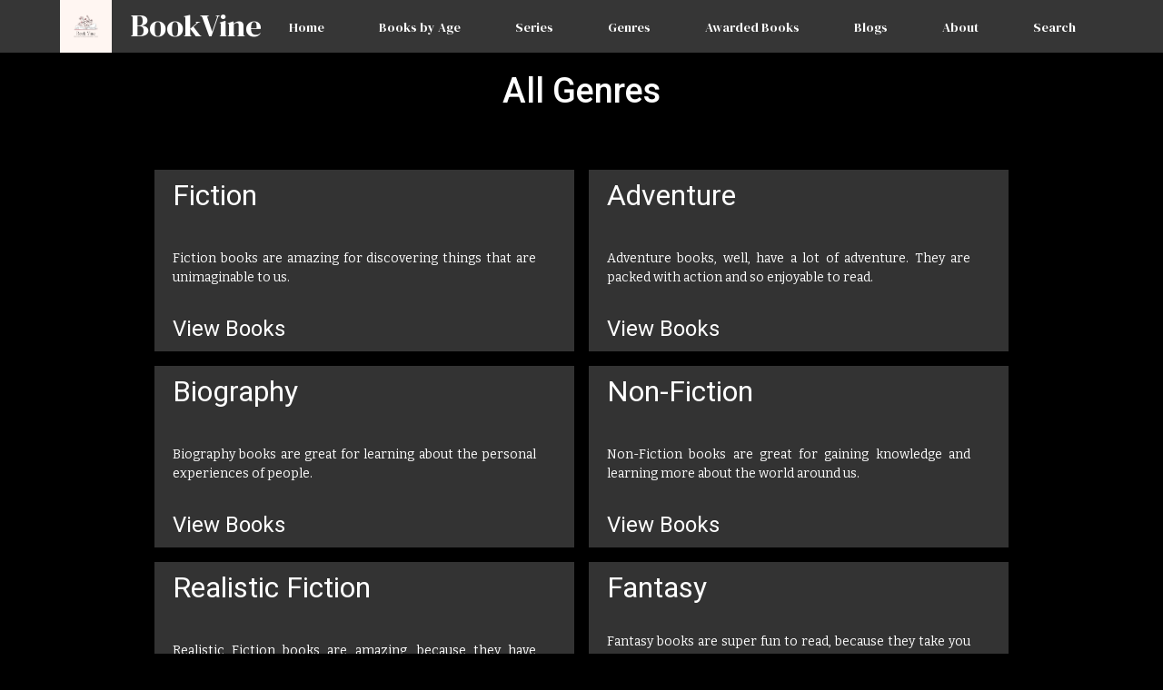

--- FILE ---
content_type: text/html; charset=utf-8
request_url: https://www.bookvine.io/genres
body_size: 11092
content:
<!DOCTYPE html><!-- This site was created in Webflow. https://webflow.com --><!-- Last Published: Fri Dec 05 2025 13:35:01 GMT+0000 (Coordinated Universal Time) --><html data-wf-domain="www.bookvine.io" data-wf-page="655f875365b7f3e13adc0252" data-wf-site="60e0e55bc0017aaf43f6dcd7" lang="en"><head><meta charset="utf-8"/><title>Genres</title><meta content="Find books categorized by Age. Ages 4-6, Ages 6-8, Ages 8-10, Ages 10-14" name="description"/><meta content="Genres" property="og:title"/><meta content="Find books categorized by Age. Ages 4-6, Ages 6-8, Ages 8-10, Ages 10-14" property="og:description"/><meta content="Genres" property="twitter:title"/><meta content="Find books categorized by Age. Ages 4-6, Ages 6-8, Ages 8-10, Ages 10-14" property="twitter:description"/><meta property="og:type" content="website"/><meta content="summary_large_image" name="twitter:card"/><meta content="width=device-width, initial-scale=1" name="viewport"/><meta content="aqsHuZ5X0ooWnpBcpNXV7-sItitHt7IYHX_B5CsoAIA" name="google-site-verification"/><meta content="Webflow" name="generator"/><link href="https://cdn.prod.website-files.com/60e0e55bc0017aaf43f6dcd7/css/bookvine.webflow.shared.7c2057ebf.min.css" rel="stylesheet" type="text/css"/><link href="https://fonts.googleapis.com" rel="preconnect"/><link href="https://fonts.gstatic.com" rel="preconnect" crossorigin="anonymous"/><script src="https://ajax.googleapis.com/ajax/libs/webfont/1.6.26/webfont.js" type="text/javascript"></script><script type="text/javascript">WebFont.load({  google: {    families: ["Bitter:400,700,400italic","Oswald:200,300,400,500,600,700","Droid Sans:400,700","Inter:regular,600","DM Serif Display:regular","Roboto:regular,500,700","Noto Sans:regular,700"]  }});</script><script type="text/javascript">!function(o,c){var n=c.documentElement,t=" w-mod-";n.className+=t+"js",("ontouchstart"in o||o.DocumentTouch&&c instanceof DocumentTouch)&&(n.className+=t+"touch")}(window,document);</script><link href="https://cdn.prod.website-files.com/60e0e55bc0017aaf43f6dcd7/61ee7a7815a31832e2bda8aa_bookvine%20favicon.png" rel="shortcut icon" type="image/x-icon"/><link href="https://cdn.prod.website-files.com/60e0e55bc0017aaf43f6dcd7/61ee79c7543ea11a672efcb1_256.png" rel="apple-touch-icon"/><link href="https://www.bookvine.io/genres" rel="canonical"/><script async="" src="https://www.googletagmanager.com/gtag/js?id=G-NVNS7Q5WG6"></script><script type="text/javascript">window.dataLayer = window.dataLayer || [];function gtag(){dataLayer.push(arguments);}gtag('set', 'developer_id.dZGVlNj', true);gtag('js', new Date());gtag('config', 'G-NVNS7Q5WG6');</script><!-- Google Tag Manager -->
<script>(function(w,d,s,l,i){w[l]=w[l]||[];w[l].push({'gtm.start':
new Date().getTime(),event:'gtm.js'});var f=d.getElementsByTagName(s)[0],
j=d.createElement(s),dl=l!='dataLayer'?'&l='+l:'';j.async=true;j.src=
'https://www.googletagmanager.com/gtm.js?id='+i+dl;f.parentNode.insertBefore(j,f);
})(window,document,'script','dataLayer','GTM-TW5F556');
<meta property="og:url" content="https://www.bookvine.io">
</script>
<!-- End Google Tag Manager -->
</head><body class="body-13"><div data-animation="default" data-collapse="medium" data-duration="400" data-easing="ease" data-easing2="ease" role="banner" class="navbar-3 searchnavbar w-nav"><div class="searchbartest outer"><form action="/search" class="w-form"><label for="search">Search</label><input class="search-input-4 w-input" maxlength="256" name="query" placeholder="Search" type="search" id="search-4" required=""/><input type="submit" class="search-button-3 w-button" value="Search"/></form></div><div class="searchpopoutermodal real"><div class="searchpopupinnermodal"><img src="https://cdn.prod.website-files.com/60e0e55bc0017aaf43f6dcd7/6218f6d49a0ee9427b44ccb0_close_black_24dp.svg" loading="lazy" width="36" height="36" alt="" class="image-32"/><form action="/search" class="w-form"><input class="searchinput w-input" maxlength="256" name="query" placeholder="_________" type="search" id="search-2" required=""/><input type="submit" class="searchbutton w-button" value="search"/></form></div></div><img src="https://cdn.prod.website-files.com/60e0e55bc0017aaf43f6dcd7/61a3c2c93d8918702edd6756_Book%20Vine%20(1).png" loading="lazy" width="57" height="58" alt="the bookvine.io logo" class="image-26"/><div class="container-28 w-container"><a href="/" class="w-nav-brand"><div class="div-block-31"><div class="text-block-4">BookVine</div></div></a><nav role="navigation" class="nav-menu-2 w-nav-menu"><a href="/" data-w-id="551582b0-c1b9-cb87-d408-02c9616a91ca" class="navbarlink w-nav-link">Home</a><a href="/booksbyage" data-w-id="35f793a7-8ed7-208c-cf4c-f3a5884ff035" class="navbarlink w-nav-link">Books by Age</a><a href="/book-series-list" data-w-id="bd5ef405-dc17-f480-6482-eeda34c447da" class="navbarlink w-nav-link">Series</a><a data-w-id="8a742e49-b5da-483d-9b68-c3028d008c10" href="/genres" aria-current="page" class="navbarlink w--current">Genres</a><a href="/bestseller-and-awarded-books" data-w-id="99bfca83-7d84-4da9-a024-80e26bb56c53" class="navbarlink w-nav-link">Awarded Books</a><a href="/blogs" data-w-id="2546fac5-da54-e4c2-8ffd-7430dd537892" class="navbarlink w-nav-link">Blogs</a><a href="/about-page" data-w-id="551582b0-c1b9-cb87-d408-02c9616a91c6" class="navbarlink w-nav-link">About</a><div data-w-id="689e8a85-08d3-a8a8-25f2-a96df216ff36" class="navbarlink search">Search</div></nav><div class="menu-button-2 w-nav-button"><div class="w-icon-nav-menu"></div></div></div></div><div><div class="w-container"><h1 class="heading-96 bitter">All Genres</h1></div></div><div class="section-29"><div class="w-container"><div class="w-dyn-list"><div role="list" class="collection-list-12 w-dyn-items"><div role="listitem" class="collection-item-17 w-dyn-item"><a id="w-node-e094541e-c32a-9168-75ee-00735356c4e5-3adc0252" href="/genre/fiction" class="link-block-22 w-inline-block"><h2 class="heading-111">Fiction</h2><p class="paragraph-21">Fiction books are amazing for discovering things that are unimaginable to us.</p><h3 class="heading-97">View Books</h3></a></div><div role="listitem" class="collection-item-17 w-dyn-item"><a id="w-node-e094541e-c32a-9168-75ee-00735356c4e5-3adc0252" href="/genre/adventure" class="link-block-22 w-inline-block"><h2 class="heading-111">Adventure</h2><p class="paragraph-21">Adventure books, well, have a lot of adventure. They are packed with action and so enjoyable to read.</p><h3 class="heading-97">View Books</h3></a></div><div role="listitem" class="collection-item-17 w-dyn-item"><a id="w-node-e094541e-c32a-9168-75ee-00735356c4e5-3adc0252" href="/genre/biography" class="link-block-22 w-inline-block"><h2 class="heading-111">Biography</h2><p class="paragraph-21">Biography books are great for learning about the personal experiences of people.</p><h3 class="heading-97">View Books</h3></a></div><div role="listitem" class="collection-item-17 w-dyn-item"><a id="w-node-e094541e-c32a-9168-75ee-00735356c4e5-3adc0252" href="/genre/non-fiction" class="link-block-22 w-inline-block"><h2 class="heading-111">Non-Fiction</h2><p class="paragraph-21">Non-Fiction books are great for gaining knowledge and learning more about the world around us.</p><h3 class="heading-97">View Books</h3></a></div><div role="listitem" class="collection-item-17 w-dyn-item"><a id="w-node-e094541e-c32a-9168-75ee-00735356c4e5-3adc0252" href="/genre/realistic-fiction" class="link-block-22 w-inline-block"><h2 class="heading-111">Realistic Fiction</h2><p class="paragraph-21">Realistic Fiction books are amazing, because they have realistic elements which can be relatable. </p><h3 class="heading-97">View Books</h3></a></div><div role="listitem" class="collection-item-17 w-dyn-item"><a id="w-node-e094541e-c32a-9168-75ee-00735356c4e5-3adc0252" href="/genre/fantasy" class="link-block-22 w-inline-block"><h2 class="heading-111">Fantasy</h2><p class="paragraph-21">Fantasy books are super fun to read, because they take you to a whole new world of imaginary things, where anything can happen.</p><h3 class="heading-97">View Books</h3></a></div><div role="listitem" class="collection-item-17 w-dyn-item"><a id="w-node-e094541e-c32a-9168-75ee-00735356c4e5-3adc0252" href="/genre/sci-fi" class="link-block-22 w-inline-block"><h2 class="heading-111">Sci-Fi</h2><p class="paragraph-21">Sci-Fi books are, in my opinion, some of the best books to read, because you take a glimpse into the future and see what might happen, are there fairies living below us, or are there robots everywhere?</p><h3 class="heading-97">View Books</h3></a></div><div role="listitem" class="collection-item-17 w-dyn-item"><a id="w-node-e094541e-c32a-9168-75ee-00735356c4e5-3adc0252" href="/genre/mystery" class="link-block-22 w-inline-block"><h2 class="heading-111">Mystery</h2><p class="paragraph-21">Mystery books are really fun to read because you never know what happens next, is there a crime, a murder, or is the case suddenly solved?</p><h3 class="heading-97">View Books</h3></a></div></div></div></div></div><div id="selectLibrary" class="section-3 footer book-page-footer"><div class="librarycontainer w-container"><div class="librarydivclass1"><div class="div-block-35"><h4 class="heading-101">Your library location is set as</h4><h4 class="default-libraryname">&lt;default Library name&gt;</h4></div><h4 class="heading-101">Set your library by using the dropdown</h4><div class="form-block-3 w-form"><form id="email-form" name="email-form" data-name="Email Form" method="get" class="form-3" data-wf-page-id="655f875365b7f3e13adc0252" data-wf-element-id="b161c4ab-5107-c5e8-98fb-ee7b939f89e6"><select id="field-2" name="field-2" data-name="Field 2" class="select-field w-select"><option value="">Select your library</option></select></form><div class="w-form-done"><div>Thank you! Your submission has been received!</div></div><div class="w-form-fail"><div>Oops! Something went wrong while submitting the form.</div></div></div></div><div class="collection-list-wrapper-3 w-dyn-list"><div role="list" class="w-dyn-items"><div role="listitem" class="w-dyn-item"><div class="library-name">Alameda County Library</div><div class="library-prefix">aclibrary</div><div class="library-searchlink w-dyn-bind-empty"></div><div class="library-type w-dyn-bind-empty"></div></div><div role="listitem" class="w-dyn-item"><div class="library-name">American Fork Library</div><div class="library-prefix w-dyn-bind-empty"></div><div class="library-searchlink">https://af.ent.sirsi.net/client/en_US/owl/search/results</div><div class="library-type">sirsi</div></div><div role="listitem" class="w-dyn-item"><div class="library-name">Arapahoe Libraries</div><div class="library-prefix">arapahoelibraries</div><div class="library-searchlink w-dyn-bind-empty"></div><div class="library-type w-dyn-bind-empty"></div></div><div role="listitem" class="w-dyn-item"><div class="library-name">Austin Public Library</div><div class="library-prefix">austin</div><div class="library-searchlink w-dyn-bind-empty"></div><div class="library-type w-dyn-bind-empty"></div></div><div role="listitem" class="w-dyn-item"><div class="library-name">Bellingham Public Library</div><div class="library-prefix">bellingham</div><div class="library-searchlink w-dyn-bind-empty"></div><div class="library-type w-dyn-bind-empty"></div></div><div role="listitem" class="w-dyn-item"><div class="library-name">Boston Public Library</div><div class="library-prefix">bpl</div><div class="library-searchlink w-dyn-bind-empty"></div><div class="library-type w-dyn-bind-empty"></div></div><div role="listitem" class="w-dyn-item"><div class="library-name">Broward County Library</div><div class="library-prefix w-dyn-bind-empty"></div><div class="library-searchlink">https://broward.ent.sirsi.net/client/en_US/default/search/results</div><div class="library-type">sirsi</div></div><div role="listitem" class="w-dyn-item"><div class="library-name">Carlsbad City Library</div><div class="library-prefix w-dyn-bind-empty"></div><div class="library-searchlink">https://cbcl.sdp.sirsi.net/client/en_US/home/search/results</div><div class="library-type">sirsi</div></div><div role="listitem" class="w-dyn-item"><div class="library-name">Carmel Clay Public Library</div><div class="library-prefix">carmel</div><div class="library-searchlink w-dyn-bind-empty"></div><div class="library-type w-dyn-bind-empty"></div></div><div role="listitem" class="w-dyn-item"><div class="library-name">Carteret Public Library</div><div class="library-prefix w-dyn-bind-empty"></div><div class="library-searchlink">https://car.search.stellanj.org/search</div><div class="library-type">sirsv2</div></div><div role="listitem" class="w-dyn-item"><div class="library-name">Central Arkansas Library System</div><div class="library-prefix">cals</div><div class="library-searchlink w-dyn-bind-empty"></div><div class="library-type w-dyn-bind-empty"></div></div><div role="listitem" class="w-dyn-item"><div class="library-name">Central Rappahannock Regional Library</div><div class="library-prefix">librarypoint</div><div class="library-searchlink w-dyn-bind-empty"></div><div class="library-type w-dyn-bind-empty"></div></div><div role="listitem" class="w-dyn-item"><div class="library-name">Chapel Hill Public Library</div><div class="library-prefix">chpl</div><div class="library-searchlink w-dyn-bind-empty"></div><div class="library-type w-dyn-bind-empty"></div></div><div role="listitem" class="w-dyn-item"><div class="library-name">Charlestown County Public Library</div><div class="library-prefix w-dyn-bind-empty"></div><div class="library-searchlink">https://chcl.ent.sirsi.net/client/en_US/default/search/results</div><div class="library-type">sirsi</div></div><div role="listitem" class="w-dyn-item"><div class="library-name">Charlotte Mecklenburg Library</div><div class="library-prefix">cmlibrary</div><div class="library-searchlink w-dyn-bind-empty"></div><div class="library-type w-dyn-bind-empty"></div></div><div role="listitem" class="w-dyn-item"><div class="library-name">Chicago Public Library</div><div class="library-prefix">chipublib</div><div class="library-searchlink w-dyn-bind-empty"></div><div class="library-type w-dyn-bind-empty"></div></div><div role="listitem" class="w-dyn-item"><div class="library-name">Clark County Public Library</div><div class="library-prefix">ccplohio</div><div class="library-searchlink w-dyn-bind-empty"></div><div class="library-type w-dyn-bind-empty"></div></div><div role="listitem" class="w-dyn-item"><div class="library-name">Columbus Metropolitan Library</div><div class="library-prefix">cml</div><div class="library-searchlink w-dyn-bind-empty"></div><div class="library-type w-dyn-bind-empty"></div></div><div role="listitem" class="w-dyn-item"><div class="library-name">Concord Public Library</div><div class="library-prefix w-dyn-bind-empty"></div><div class="library-searchlink">https://concord.ent.sirsi.net/client/en_US/default/search/results</div><div class="library-type">sirsi</div></div><div role="listitem" class="w-dyn-item"><div class="library-name">Contra Costa County Library</div><div class="library-prefix">ccclib</div><div class="library-searchlink w-dyn-bind-empty"></div><div class="library-type w-dyn-bind-empty"></div></div><div role="listitem" class="w-dyn-item"><div class="library-name">Coronado Public Library</div><div class="library-prefix">coronado</div><div class="library-searchlink w-dyn-bind-empty"></div><div class="library-type w-dyn-bind-empty"></div></div><div role="listitem" class="w-dyn-item"><div class="library-name">Cowan-Blakley Public Library</div><div class="library-prefix w-dyn-bind-empty"></div><div class="library-searchlink">https://dal.ent.sirsi.net/client/en_US/default/search/results</div><div class="library-type">sirsi</div></div><div role="listitem" class="w-dyn-item"><div class="library-name">Cranbury Public Library</div><div class="library-prefix w-dyn-bind-empty"></div><div class="library-searchlink">https://crb.search.stellanj.org/search</div><div class="library-type">sirsi</div></div><div role="listitem" class="w-dyn-item"><div class="library-name">Cranford Public Library</div><div class="library-prefix w-dyn-bind-empty"></div><div class="library-searchlink">https://lmac.ent.sirsi.net/client/en_US/cranford/search/results</div><div class="library-type">sirsi</div></div><div role="listitem" class="w-dyn-item"><div class="library-name">Daniel Boone Regional Library</div><div class="library-prefix">dbrl</div><div class="library-searchlink w-dyn-bind-empty"></div><div class="library-type w-dyn-bind-empty"></div></div><div role="listitem" class="w-dyn-item"><div class="library-name">Delaware County Library</div><div class="library-prefix">delawarelibrary</div><div class="library-searchlink w-dyn-bind-empty"></div><div class="library-type w-dyn-bind-empty"></div></div><div role="listitem" class="w-dyn-item"><div class="library-name">Denton Public Library</div><div class="library-prefix">denton</div><div class="library-searchlink w-dyn-bind-empty"></div><div class="library-type w-dyn-bind-empty"></div></div><div role="listitem" class="w-dyn-item"><div class="library-name">Deschutes Public Library</div><div class="library-prefix">dpl</div><div class="library-searchlink w-dyn-bind-empty"></div><div class="library-type w-dyn-bind-empty"></div></div><div role="listitem" class="w-dyn-item"><div class="library-name">Douglas County Libraries</div><div class="library-prefix">dcl</div><div class="library-searchlink w-dyn-bind-empty"></div><div class="library-type w-dyn-bind-empty"></div></div><div role="listitem" class="w-dyn-item"><div class="library-name">Dunellen Public Library</div><div class="library-prefix w-dyn-bind-empty"></div><div class="library-searchlink">https://dun.search.stellanj.org/search</div><div class="library-type">sirsv2</div></div><div role="listitem" class="w-dyn-item"><div class="library-name">Durham County Public Library</div><div class="library-prefix">durhamcounty</div><div class="library-searchlink w-dyn-bind-empty"></div><div class="library-type w-dyn-bind-empty"></div></div><div role="listitem" class="w-dyn-item"><div class="library-name">EPCI University Library Catalog</div><div class="library-prefix w-dyn-bind-empty"></div><div class="library-searchlink">https://ecpi.ent.sirsi.net/client/en_US/default/search/results</div><div class="library-type">sirsi</div></div><div role="listitem" class="w-dyn-item"><div class="library-name">East Brunswick Public Library</div><div class="library-prefix w-dyn-bind-empty"></div><div class="library-searchlink">https://ebp.search.stellanj.org/search</div><div class="library-type">sirsv2</div></div><div role="listitem" class="w-dyn-item"><div class="library-name">East Lansing Public Library</div><div class="library-prefix">elpl</div><div class="library-searchlink w-dyn-bind-empty"></div><div class="library-type w-dyn-bind-empty"></div></div><div role="listitem" class="w-dyn-item"><div class="library-name">Edison Township Public Library</div><div class="library-prefix w-dyn-bind-empty"></div><div class="library-searchlink">https://edi.search.stellanj.org/search</div><div class="library-type">sirsv2</div></div><div role="listitem" class="w-dyn-item"><div class="library-name">Elizabeth Main Library</div><div class="library-prefix w-dyn-bind-empty"></div><div class="library-searchlink">https://elz.search.stellanj.org/search</div><div class="library-type">sirsv2</div></div><div role="listitem" class="w-dyn-item"><div class="library-name">Fanwood Memorial Library</div><div class="library-prefix w-dyn-bind-empty"></div><div class="library-searchlink">https://fwd.search.stellanj.org/search</div><div class="library-type">sirsv2</div></div><div role="listitem" class="w-dyn-item"><div class="library-name">Fort Vancouver Regional Libraries</div><div class="library-prefix w-dyn-bind-empty"></div><div class="library-searchlink">https://fvrl.ent.sirsi.net/client/en_US/catalog/search/results</div><div class="library-type">sirsi</div></div><div role="listitem" class="w-dyn-item"><div class="library-name">Four County Library System</div><div class="library-prefix w-dyn-bind-empty"></div><div class="library-searchlink">https://fcls.ent.sirsi.net/client/en_US/fcls/search/results</div><div class="library-type">sirsi</div></div><div role="listitem" class="w-dyn-item"><div class="library-name">Frisco Public Library</div><div class="library-prefix">friscolibrary</div><div class="library-searchlink w-dyn-bind-empty"></div><div class="library-type w-dyn-bind-empty"></div></div><div role="listitem" class="w-dyn-item"><div class="library-name">Fulton County Library System</div><div class="library-prefix">fulcolibrary</div><div class="library-searchlink w-dyn-bind-empty"></div><div class="library-type w-dyn-bind-empty"></div></div><div role="listitem" class="w-dyn-item"><div class="library-name">Gail Borden Public Library District</div><div class="library-prefix">gailborden</div><div class="library-searchlink w-dyn-bind-empty"></div><div class="library-type w-dyn-bind-empty"></div></div><div role="listitem" class="w-dyn-item"><div class="library-name">Grand Rapids Public Library</div><div class="library-prefix">grpl</div><div class="library-searchlink w-dyn-bind-empty"></div><div class="library-type w-dyn-bind-empty"></div></div><div role="listitem" class="w-dyn-item"><div class="library-name">Greene County Public Library</div><div class="library-prefix">greenelibrary</div><div class="library-searchlink w-dyn-bind-empty"></div><div class="library-type w-dyn-bind-empty"></div></div><div role="listitem" class="w-dyn-item"><div class="library-name">Greenwich Library</div><div class="library-prefix">greenwichlibrary</div><div class="library-searchlink w-dyn-bind-empty"></div><div class="library-type w-dyn-bind-empty"></div></div><div role="listitem" class="w-dyn-item"><div class="library-name">Gwinnett County Public Library</div><div class="library-prefix">gwinnett</div><div class="library-searchlink w-dyn-bind-empty"></div><div class="library-type w-dyn-bind-empty"></div></div><div role="listitem" class="w-dyn-item"><div class="library-name">Harris County Public Library</div><div class="library-prefix w-dyn-bind-empty"></div><div class="library-searchlink">https://hcpl2.ent.sirsi.net/client/en_US/webcat/search/results</div><div class="library-type">sirsi</div></div><div role="listitem" class="w-dyn-item"><div class="library-name">Hennepin County Library</div><div class="library-prefix">hclib</div><div class="library-searchlink w-dyn-bind-empty"></div><div class="library-type w-dyn-bind-empty"></div></div><div role="listitem" class="w-dyn-item"><div class="library-name">Herrick District Library</div><div class="library-prefix">herrickdl</div><div class="library-searchlink w-dyn-bind-empty"></div><div class="library-type w-dyn-bind-empty"></div></div><div role="listitem" class="w-dyn-item"><div class="library-name">Highland Park Public Library</div><div class="library-prefix w-dyn-bind-empty"></div><div class="library-searchlink">https://hlp.search.stellanj.org/search</div><div class="library-type">sirsv2</div></div><div role="listitem" class="w-dyn-item"><div class="library-name">Hillsborough County Public Library</div><div class="library-prefix">hcplc</div><div class="library-searchlink w-dyn-bind-empty"></div><div class="library-type w-dyn-bind-empty"></div></div><div role="listitem" class="w-dyn-item"><div class="library-name">Houston Public Library</div><div class="library-prefix w-dyn-bind-empty"></div><div class="library-searchlink">https://halan.sdp.sirsi.net/client/en_US/hou/search/results</div><div class="library-type">sirsi</div></div><div role="listitem" class="w-dyn-item"><div class="library-name">IFLS Library System</div><div class="library-prefix">more</div><div class="library-searchlink w-dyn-bind-empty"></div><div class="library-type w-dyn-bind-empty"></div></div><div role="listitem" class="w-dyn-item"><div class="library-name">Jacksonville Public Library</div><div class="library-prefix w-dyn-bind-empty"></div><div class="library-searchlink">https://jkpl.ent.sirsi.net/client/en_US/default/search/results?qu=</div><div class="library-type">sirsi</div></div><div role="listitem" class="w-dyn-item"><div class="library-name">Jamesburg Public Library</div><div class="library-prefix w-dyn-bind-empty"></div><div class="library-searchlink">https://jmb.search.stellanj.org/search</div><div class="library-type">sirsi</div></div><div role="listitem" class="w-dyn-item"><div class="library-name">Jefferson County Public Library</div><div class="library-prefix">jeffcolibrary</div><div class="library-searchlink w-dyn-bind-empty"></div><div class="library-type w-dyn-bind-empty"></div></div><div role="listitem" class="w-dyn-item"><div class="library-name">Johnson County Library</div><div class="library-prefix">jocolibrary</div><div class="library-searchlink w-dyn-bind-empty"></div><div class="library-type w-dyn-bind-empty"></div></div><div role="listitem" class="w-dyn-item"><div class="library-name">Johnson County Public Library</div><div class="library-prefix w-dyn-bind-empty"></div><div class="library-searchlink">https://jcpl.ent.sirsi.net/client/en_US/main/search/results</div><div class="library-type">sirsi</div></div><div role="listitem" class="w-dyn-item"><div class="library-name">Kenilworth Public Library</div><div class="library-prefix w-dyn-bind-empty"></div><div class="library-searchlink">https://lmac.ent.sirsi.net/client/en_US/kenilworth/search/results</div><div class="library-type">sirsi</div></div><div role="listitem" class="w-dyn-item"><div class="library-name">Keyport Free Public Library</div><div class="library-prefix w-dyn-bind-empty"></div><div class="library-searchlink">https://key.search.stellanj.org/search	</div><div class="library-type">sirsv2</div></div><div role="listitem" class="w-dyn-item"><div class="library-name">King County Library System</div><div class="library-prefix">kcls</div><div class="library-searchlink w-dyn-bind-empty"></div><div class="library-type w-dyn-bind-empty"></div></div><div role="listitem" class="w-dyn-item"><div class="library-name">Las Vegas-Clark County Library District</div><div class="library-prefix">lvccld</div><div class="library-searchlink w-dyn-bind-empty"></div><div class="library-type w-dyn-bind-empty"></div></div><div role="listitem" class="w-dyn-item"><div class="library-name">Laurel County Library District</div><div class="library-prefix">laurellibrary</div><div class="library-searchlink w-dyn-bind-empty"></div><div class="library-type w-dyn-bind-empty"></div></div><div role="listitem" class="w-dyn-item"><div class="library-name">Lawrence Public Library</div><div class="library-prefix">lawrence</div><div class="library-searchlink w-dyn-bind-empty"></div><div class="library-type w-dyn-bind-empty"></div></div><div role="listitem" class="w-dyn-item"><div class="library-name">Lehi City Library</div><div class="library-prefix w-dyn-bind-empty"></div><div class="library-searchlink">https://lehicity.ent.sirsi.net/client/en_US/default/search/results</div><div class="library-type">sirsi</div></div><div role="listitem" class="w-dyn-item"><div class="library-name">Lewisville Public Library</div><div class="library-prefix w-dyn-bind-empty"></div><div class="library-searchlink">https://lewp.ent.sirsi.net/client/en_US/default/search/results</div><div class="library-type">sirsi</div></div><div role="listitem" class="w-dyn-item"><div class="library-name">Lincoln City Libraries</div><div class="library-prefix w-dyn-bind-empty"></div><div class="library-searchlink">https://lcl.ent.sirsi.net/client/en_US/default/search/results</div><div class="library-type">sirsi</div></div><div role="listitem" class="w-dyn-item"><div class="library-name">Long Branch Public Library</div><div class="library-prefix w-dyn-bind-empty"></div><div class="library-searchlink">https://lob.search.stellanj.org/search	</div><div class="library-type">sirsv2</div></div><div role="listitem" class="w-dyn-item"><div class="library-name">Marin County Free Library</div><div class="library-prefix">marinlibrary</div><div class="library-searchlink w-dyn-bind-empty"></div><div class="library-type w-dyn-bind-empty"></div></div><div role="listitem" class="w-dyn-item"><div class="library-name">Matawan Aberdeen Public Library</div><div class="library-prefix w-dyn-bind-empty"></div><div class="library-searchlink">https://mab.search.stellanj.org/search	</div><div class="library-type">sirsv2</div></div><div role="listitem" class="w-dyn-item"><div class="library-name">Mercer County Library System</div><div class="library-prefix w-dyn-bind-empty"></div><div class="library-searchlink">https://merl.ent.sirsi.net/client/en_US/mcl/search/results</div><div class="library-type">sirsi</div></div><div role="listitem" class="w-dyn-item"><div class="library-name">Merrimack Valley Library Consortium</div><div class="library-prefix w-dyn-bind-empty"></div><div class="library-searchlink">https://mvlc.ent.sirsi.net/client/en_US/mvlc/search/results</div><div class="library-type">sirsi</div></div><div role="listitem" class="w-dyn-item"><div class="library-name">Metuchen Public Library</div><div class="library-prefix w-dyn-bind-empty"></div><div class="library-searchlink">https://met.search.stellanj.org/search	</div><div class="library-type">sirsv2</div></div><div role="listitem" class="w-dyn-item"><div class="library-name">Mid-Continent Public Library</div><div class="library-prefix">mymcpl</div><div class="library-searchlink w-dyn-bind-empty"></div><div class="library-type w-dyn-bind-empty"></div></div><div role="listitem" class="w-dyn-item"><div class="library-name">Middlesex Public Library</div><div class="library-prefix w-dyn-bind-empty"></div><div class="library-searchlink">https://mdx.search.stellanj.org/search</div><div class="library-type">sirsv2</div></div><div role="listitem" class="w-dyn-item"><div class="library-name">Milltown Public Library</div><div class="library-prefix w-dyn-bind-empty"></div><div class="library-searchlink">https://mil.search.stellanj.org/search	</div><div class="library-type">sirsv2</div></div><div role="listitem" class="w-dyn-item"><div class="library-name">Monroe Township Library</div><div class="library-prefix w-dyn-bind-empty"></div><div class="library-searchlink">https://mon.search.stellanj.org/search</div><div class="library-type">sirsv2</div></div><div role="listitem" class="w-dyn-item"><div class="library-name">Multnomah County Library</div><div class="library-prefix">multcolib</div><div class="library-searchlink w-dyn-bind-empty"></div><div class="library-type w-dyn-bind-empty"></div></div><div role="listitem" class="w-dyn-item"><div class="library-name">New Brunswick Public Library</div><div class="library-prefix w-dyn-bind-empty"></div><div class="library-searchlink">https://nwb.search.stellanj.org/search</div><div class="library-type">sirsv2</div></div><div role="listitem" class="w-dyn-item"><div class="library-name">North Brunswick Public Library</div><div class="library-prefix w-dyn-bind-empty"></div><div class="library-searchlink">https://nrb.search.stellanj.org/search	</div><div class="library-type">sirsv2</div></div><div role="listitem" class="w-dyn-item"><div class="library-name">Ocean City Free Public Library</div><div class="library-prefix">oceancity</div><div class="library-searchlink w-dyn-bind-empty"></div><div class="library-type w-dyn-bind-empty"></div></div><div role="listitem" class="w-dyn-item"><div class="library-name">Olathe Public Library</div><div class="library-prefix">olathe</div><div class="library-searchlink w-dyn-bind-empty"></div><div class="library-type w-dyn-bind-empty"></div></div><div role="listitem" class="w-dyn-item"><div class="library-name">Old Bridge Public Library-Central</div><div class="library-prefix w-dyn-bind-empty"></div><div class="library-searchlink">https://obr.search.stellanj.org/search	</div><div class="library-type">sirsv2</div></div><div role="listitem" class="w-dyn-item"><div class="library-name">Omaha Public Library</div><div class="library-prefix">omaha</div><div class="library-searchlink w-dyn-bind-empty"></div><div class="library-type w-dyn-bind-empty"></div></div><div role="listitem" class="w-dyn-item"><div class="library-name">PAC2 Consortium</div><div class="library-prefix">pac2</div><div class="library-searchlink w-dyn-bind-empty"></div><div class="library-type w-dyn-bind-empty"></div></div><div role="listitem" class="w-dyn-item"><div class="library-name">Palm Beach County Library System</div><div class="library-prefix w-dyn-bind-empty"></div><div class="library-searchlink">https://pbcls.ent.sirsi.net/client/en_US/pbcls/search/results</div><div class="library-type">sirsi</div></div><div role="listitem" class="w-dyn-item"><div class="library-name">Palo Alto City Library</div><div class="library-prefix">paloalto</div><div class="library-searchlink w-dyn-bind-empty"></div><div class="library-type w-dyn-bind-empty"></div></div><div role="listitem" class="w-dyn-item"><div class="library-name">Pasadena Public Library</div><div class="library-prefix w-dyn-bind-empty"></div><div class="library-searchlink">https://pasadena.ent.sirsi.net/client/en_US/default/search/results</div><div class="library-type">sirsi</div></div><div role="listitem" class="w-dyn-item"><div class="library-name">Peninsula Library System</div><div class="library-prefix">plsinfo</div><div class="library-searchlink w-dyn-bind-empty"></div><div class="library-type w-dyn-bind-empty"></div></div><div role="listitem" class="w-dyn-item"><div class="library-name">Perth Amboy Public Library</div><div class="library-prefix w-dyn-bind-empty"></div><div class="library-searchlink">https://per.search.stellanj.org/search	</div><div class="library-type">sirsv2</div></div><div role="listitem" class="w-dyn-item"><div class="library-name">Petoskey District Library</div><div class="library-prefix">petoskey</div><div class="library-searchlink w-dyn-bind-empty"></div><div class="library-type w-dyn-bind-empty"></div></div><div role="listitem" class="w-dyn-item"><div class="library-name">Pikes Peak Library District</div><div class="library-prefix w-dyn-bind-empty"></div><div class="library-searchlink">https://pikp.ent.sirsi.net/client/en_US/PPLD/search/results</div><div class="library-type">sirsi</div></div><div role="listitem" class="w-dyn-item"><div class="library-name">Pima County Public Library</div><div class="library-prefix">pima</div><div class="library-searchlink w-dyn-bind-empty"></div><div class="library-type w-dyn-bind-empty"></div></div><div role="listitem" class="w-dyn-item"><div class="library-name">Piscataway Public Library-John F. Kennedy</div><div class="library-prefix w-dyn-bind-empty"></div><div class="library-searchlink">https://pis.search.stellanj.org/search	</div><div class="library-type">sirsv2</div></div><div role="listitem" class="w-dyn-item"><div class="library-name">Placentia Library District</div><div class="library-prefix w-dyn-bind-empty"></div><div class="library-searchlink">https://pld.ent.sirsi.net/client/en_US/default/search/results?qu=</div><div class="library-type">sirsi</div></div><div role="listitem" class="w-dyn-item"><div class="library-name">Plainsboro Public Library</div><div class="library-prefix w-dyn-bind-empty"></div><div class="library-searchlink">https://plb.search.stellanj.org/search</div><div class="library-type">sirsv2</div></div><div role="listitem" class="w-dyn-item"><div class="library-name">Plano Public Library</div><div class="library-prefix w-dyn-bind-empty"></div><div class="library-searchlink">https://plano.ent.sirsi.net/client/en_US/default/search/results</div><div class="library-type">sirsi</div></div><div role="listitem" class="w-dyn-item"><div class="library-name">Pleasanton Public Library</div><div class="library-prefix">pleasantonlibrary</div><div class="library-searchlink w-dyn-bind-empty"></div><div class="library-type w-dyn-bind-empty"></div></div><div role="listitem" class="w-dyn-item"><div class="library-name">Portland Public Library</div><div class="library-prefix">portlandlibrary</div><div class="library-searchlink w-dyn-bind-empty"></div><div class="library-type w-dyn-bind-empty"></div></div><div role="listitem" class="w-dyn-item"><div class="library-name">Princeton Public Library</div><div class="library-prefix">princetonlibrary</div><div class="library-searchlink w-dyn-bind-empty"></div><div class="library-type w-dyn-bind-empty"></div></div></div></div><div class="collection-list-wrapper-3 w-dyn-list"><div role="list" class="w-dyn-items"><div role="listitem" class="w-dyn-item"><div class="library-name">Ramsey County Library</div><div class="library-prefix">rclreads</div><div class="library-searchlink w-dyn-bind-empty"></div><div class="library-type w-dyn-bind-empty"></div></div><div role="listitem" class="w-dyn-item"><div class="library-name">Red Bank Public Library</div><div class="library-prefix w-dyn-bind-empty"></div><div class="library-searchlink">https://lmac.ent.sirsi.net/client/en_US/redbank/search/results</div><div class="library-type">sirsi</div></div><div role="listitem" class="w-dyn-item"><div class="library-name">Roselle Park Veterans Memorial Library</div><div class="library-prefix w-dyn-bind-empty"></div><div class="library-searchlink">https://rsp.search.stellanj.org/search</div><div class="library-type">sirsv2</div></div><div role="listitem" class="w-dyn-item"><div class="library-name">Saint Paul Public Library</div><div class="library-prefix">sppl</div><div class="library-searchlink w-dyn-bind-empty"></div><div class="library-type w-dyn-bind-empty"></div></div><div role="listitem" class="w-dyn-item"><div class="library-name">San Antonio Public Library</div><div class="library-prefix">mysapl</div><div class="library-searchlink w-dyn-bind-empty"></div><div class="library-type w-dyn-bind-empty"></div></div><div role="listitem" class="w-dyn-item"><div class="library-name">San Diego County Library</div><div class="library-prefix">sdcl</div><div class="library-searchlink w-dyn-bind-empty"></div><div class="library-type w-dyn-bind-empty"></div></div><div role="listitem" class="w-dyn-item"><div class="library-name">San Diego Public Library</div><div class="library-prefix">sandiego</div><div class="library-searchlink w-dyn-bind-empty"></div><div class="library-type w-dyn-bind-empty"></div></div><div role="listitem" class="w-dyn-item"><div class="library-name">San Francisco Public Library</div><div class="library-prefix">sfpl</div><div class="library-searchlink w-dyn-bind-empty"></div><div class="library-type w-dyn-bind-empty"></div></div><div role="listitem" class="w-dyn-item"><div class="library-name">San José Public Library</div><div class="library-prefix">sjpl</div><div class="library-searchlink w-dyn-bind-empty"></div><div class="library-type w-dyn-bind-empty"></div></div><div role="listitem" class="w-dyn-item"><div class="library-name">San Mateo County Libraries</div><div class="library-prefix">smcl</div><div class="library-searchlink w-dyn-bind-empty"></div><div class="library-type w-dyn-bind-empty"></div></div><div role="listitem" class="w-dyn-item"><div class="library-name">Santa Clara City Library</div><div class="library-prefix">sclibrary</div><div class="library-searchlink w-dyn-bind-empty"></div><div class="library-type w-dyn-bind-empty"></div></div><div role="listitem" class="w-dyn-item"><div class="library-name">Santa Clara County Library District</div><div class="library-prefix">sccld</div><div class="library-searchlink w-dyn-bind-empty"></div><div class="library-type w-dyn-bind-empty"></div></div><div role="listitem" class="w-dyn-item"><div class="library-name">Santa Monica Public Library</div><div class="library-prefix">smpl</div><div class="library-searchlink w-dyn-bind-empty"></div><div class="library-type w-dyn-bind-empty"></div></div><div role="listitem" class="w-dyn-item"><div class="library-name">Sayreville Public Library</div><div class="library-prefix w-dyn-bind-empty"></div><div class="library-searchlink">https://say.search.stellanj.org/search	</div><div class="library-type">sirsv2</div></div><div role="listitem" class="w-dyn-item"><div class="library-name">Scotch Plains Public Library</div><div class="library-prefix w-dyn-bind-empty"></div><div class="library-searchlink">https://sco.search.stellanj.org/search	</div><div class="library-type">sirsv2</div></div><div role="listitem" class="w-dyn-item"><div class="library-name">Skokie Public Library</div><div class="library-prefix">skokielibrary</div><div class="library-searchlink w-dyn-bind-empty"></div><div class="library-type w-dyn-bind-empty"></div></div><div role="listitem" class="w-dyn-item"><div class="library-name">Sno-Isle Libraries</div><div class="library-prefix">sno-isle</div><div class="library-searchlink w-dyn-bind-empty"></div><div class="library-type w-dyn-bind-empty"></div></div><div role="listitem" class="w-dyn-item"><div class="library-name">South Brunswick Public Library</div><div class="library-prefix w-dyn-bind-empty"></div><div class="library-searchlink">https://sbr.search.stellanj.org/search</div><div class="library-type">sirsv2</div></div><div role="listitem" class="w-dyn-item"><div class="library-name">South Plainfield Public Library</div><div class="library-prefix w-dyn-bind-empty"></div><div class="library-searchlink">https://spl.search.stellanj.org/search</div><div class="library-type">sirsv2</div></div><div role="listitem" class="w-dyn-item"><div class="library-name">South River Public Library</div><div class="library-prefix w-dyn-bind-empty"></div><div class="library-searchlink">https://srv.search.stellanj.org/search	</div><div class="library-type">sirsv2</div></div><div role="listitem" class="w-dyn-item"><div class="library-name">Spotswood Public Library</div><div class="library-prefix w-dyn-bind-empty"></div><div class="library-searchlink">https://swd.search.stellanj.org/search	</div><div class="library-type">sirsv2</div></div><div role="listitem" class="w-dyn-item"><div class="library-name">Springfield Free Public Library</div><div class="library-prefix w-dyn-bind-empty"></div><div class="library-searchlink">https://sfd.search.stellanj.org/search	</div><div class="library-type">sirsv2</div></div><div role="listitem" class="w-dyn-item"><div class="library-name">St. Joseph County Public Library</div><div class="library-prefix">sjcpl</div><div class="library-searchlink w-dyn-bind-empty"></div><div class="library-type w-dyn-bind-empty"></div></div><div role="listitem" class="w-dyn-item"><div class="library-name">St. Louis Public Library</div><div class="library-prefix">slpl</div><div class="library-searchlink w-dyn-bind-empty"></div><div class="library-type w-dyn-bind-empty"></div></div><div role="listitem" class="w-dyn-item"><div class="library-name">St. Tammany Parish Library</div><div class="library-prefix">stpl</div><div class="library-searchlink w-dyn-bind-empty"></div><div class="library-type w-dyn-bind-empty"></div></div><div role="listitem" class="w-dyn-item"><div class="library-name">Sunnyvale Public Library</div><div class="library-prefix">sunnyvale</div><div class="library-searchlink w-dyn-bind-empty"></div><div class="library-type w-dyn-bind-empty"></div></div><div role="listitem" class="w-dyn-item"><div class="library-name">Tacoma Public Library</div><div class="library-prefix">tacoma</div><div class="library-searchlink w-dyn-bind-empty"></div><div class="library-type w-dyn-bind-empty"></div></div><div role="listitem" class="w-dyn-item"><div class="library-name">The Indianapolis Public Library</div><div class="library-prefix">indypl</div><div class="library-searchlink w-dyn-bind-empty"></div><div class="library-type w-dyn-bind-empty"></div></div><div role="listitem" class="w-dyn-item"><div class="library-name">The Kansas City Public Library</div><div class="library-prefix">kclibrary</div><div class="library-searchlink w-dyn-bind-empty"></div><div class="library-type w-dyn-bind-empty"></div></div><div role="listitem" class="w-dyn-item"><div class="library-name">The Public Library of Cincinnati and Hamilton County</div><div class="library-prefix">cincinnatilibrary</div><div class="library-searchlink w-dyn-bind-empty"></div><div class="library-type w-dyn-bind-empty"></div></div><div role="listitem" class="w-dyn-item"><div class="library-name">The Public Library of Youngstown and Mahoning County</div><div class="library-prefix">plymc</div><div class="library-searchlink w-dyn-bind-empty"></div><div class="library-type w-dyn-bind-empty"></div></div><div role="listitem" class="w-dyn-item"><div class="library-name">The Seattle Public Library</div><div class="library-prefix">seattle</div><div class="library-searchlink w-dyn-bind-empty"></div><div class="library-type w-dyn-bind-empty"></div></div><div role="listitem" class="w-dyn-item"><div class="library-name">Topeka &amp; Shawnee County Public Library</div><div class="library-prefix">tscpl</div><div class="library-searchlink w-dyn-bind-empty"></div><div class="library-type w-dyn-bind-empty"></div></div><div role="listitem" class="w-dyn-item"><div class="library-name">Tulsa City-County Library</div><div class="library-prefix">tccl</div><div class="library-searchlink w-dyn-bind-empty"></div><div class="library-type w-dyn-bind-empty"></div></div><div role="listitem" class="w-dyn-item"><div class="library-name">UDLAE</div><div class="library-prefix w-dyn-bind-empty"></div><div class="library-searchlink">https://udlae.ent.sirsi.net/client/en_US/default/search/result</div><div class="library-type">sirsi</div></div><div role="listitem" class="w-dyn-item"><div class="library-name">Washington County Cooperative Library Services</div><div class="library-prefix">wccls</div><div class="library-searchlink w-dyn-bind-empty"></div><div class="library-type w-dyn-bind-empty"></div></div><div role="listitem" class="w-dyn-item"><div class="library-name">Whatcom County Library System</div><div class="library-prefix">wcls</div><div class="library-searchlink w-dyn-bind-empty"></div><div class="library-type w-dyn-bind-empty"></div></div><div role="listitem" class="w-dyn-item"><div class="library-name">Williamson County Public Library</div><div class="library-prefix w-dyn-bind-empty"></div><div class="library-searchlink">https://wilco.aspendiscovery.org//Union/Search</div><div class="library-type">aspendiscovery</div></div><div role="listitem" class="w-dyn-item"><div class="library-name">Yorba Linda Public Library</div><div class="library-prefix">ylpl</div><div class="library-searchlink w-dyn-bind-empty"></div><div class="library-type w-dyn-bind-empty"></div></div></div></div></div><div class="librarycontainer country w-container"><div class="librarydivclass1 country"><div class="div-block-35"><h4 class="countrytext">Your Amazon Country Location is set as:</h4><h4 class="default-libraryname-copy">&lt;default Amazon name&gt;</h4></div><div><h4 class="heading-101">Select your amazon country by using the dropdown:</h4><div class="countryform w-form"><form id="email-form" name="email-form" data-name="Email Form" method="get" class="form-3" data-wf-page-id="655f875365b7f3e13adc0252" data-wf-element-id="fee6f638-8e5a-49b0-a0dc-3dd0a3ce67a7"><select id="field-2" name="field-2" data-name="Field 2" class="selectcountry w-select"><option value="">Select your library</option></select></form><div class="w-form-done"><div>Thank you! Your submission has been received!</div></div><div class="w-form-fail"><div>Oops! Something went wrong while submitting the form.</div></div></div></div><div class="collection-list-wrapper-6 w-dyn-list"><div role="list" class="w-dyn-items"><div role="listitem" class="w-dyn-item"><div class="amazoncountryname">France</div><div class="amazoncountrysuffix">France</div></div><div role="listitem" class="w-dyn-item"><div class="amazoncountryname">USA</div><div class="amazoncountrysuffix">USA</div></div><div role="listitem" class="w-dyn-item"><div class="amazoncountryname">India</div><div class="amazoncountrysuffix">India</div></div></div></div></div></div><div class="container-12 w-container"><div class="footer-holder"><p class="paragraph-7">My goal with BookVine.io is to help parents quickly and easily find awesome, age appropriate books for their children. With direct links to your local library and Amazon, BookVine is an incredible resource for finding great books.<br/><em class="italic-text">As an Amazon Affiliate, I may earn from qualifying purchases. 100% of all revenue is donated to local educational non-profits in New Jersey.</em><br/></p><div class="div-block-10"><a href="/booksbyage" class="foot-nav-link w-inline-block"><div class="footer-text-block">Books By Age</div></a><a href="/book-series-list" class="foot-nav-link w-inline-block"><div class="footer-text-block">All Series</div></a><a href="/bestseller-and-awarded-books" class="foot-nav-link w-inline-block"><div class="footer-text-block">Awarded Books</div></a><a href="/about-page" class="foot-nav-link w-inline-block"><div class="footer-text-block">About</div></a></div></div></div></div><script src="https://d3e54v103j8qbb.cloudfront.net/js/jquery-3.5.1.min.dc5e7f18c8.js?site=60e0e55bc0017aaf43f6dcd7" type="text/javascript" integrity="sha256-9/aliU8dGd2tb6OSsuzixeV4y/faTqgFtohetphbbj0=" crossorigin="anonymous"></script><script src="https://cdn.prod.website-files.com/60e0e55bc0017aaf43f6dcd7/js/webflow.schunk.36b8fb49256177c8.js" type="text/javascript"></script><script src="https://cdn.prod.website-files.com/60e0e55bc0017aaf43f6dcd7/js/webflow.c91d9c1e.62c648b610db284e.js" type="text/javascript"></script><script src="https://cdnjs.cloudflare.com/ajax/libs/js-cookie/2.2.0/js.cookie.min.js"></script>
<script async src="https://get.geojs.io/v1/ip/geo.js"></script>

<script>  
  
// Amazon Associates Affiliate Tags for different countries
var amazonAffiliateTag_US = "bookvineio-20";  // for amazon.com (default and US links)
var amazonAffiliateTag_IN = "bookvineioin-21";  // for amazon.in (India)
var amazonAffiliateTag_DE = "bookvineio-20";  // for amazon.de (Germany)
var amazonAffiliateTag_GB = "bookvineio-20";  // for amazon.co.uk (UK)
var amazonAffiliateTag_SG = "bookvineio-20";  // for amazon.sg (Singapore)
var amazonAffiliateTag_CA = "bookvineio-20";  // for amazon.ca (Canada)
var amazonAffiliateTag_AU = "bookvineio-20";  // for amazon.com.au (Australia)
var amazonAffiliateTag_NL = "bookvineio-20";  // for amazon.nl (Netherlands)

// Initialize library location from cookies
var libraryLocationPrefix = Cookies.get("libraryLocationPrefix");

// Set default library settings if not found in cookies
if (libraryLocationPrefix == null)
{
	libraryLocationPrefix = 'kcls';
	var libraryLocationName  = 'King County Library';
    var libraryType  = 'biblicommons';
    var librarySearchLink  = 'queryNotSet';
  
	// Store default settings in cookies for 1 year
	Cookies.set("libraryLocationPrefix", libraryLocationPrefix, { expires: 365 });
	Cookies.set("libraryLocationName", libraryLocationName, { expires: 365 });
    Cookies.set("libraryType", libraryType, { expires: 365 });
    Cookies.set("librarySearchLink", librarySearchLink, { expires: 365 });
}

// Load library settings from cookies
var libraryLocationPrefix = Cookies.get("libraryLocationPrefix");
var libraryLocationName = Cookies.get("libraryLocationName");
var libraryType = Cookies.get("libraryType");
var librarySearchLink = Cookies.get("librarySearchLink");
  
$(".default-libraryname").text(libraryLocationName);
  
// Populate library selection dropdown
$('.library-name').each(function(){
  var libraryName = $(this).text();
  var libraryPrefix = $(this).siblings('.library-prefix').text();
  
  var tempLibraryType = $(this).siblings('.library-type').text();
  var tempLibrarySearchlink = $(this).siblings('.library-searchlink').text();
    
  var optionHtml = '<option data-librarytype ="'+tempLibraryType+'"' + 'data-librarysearchlink ="'+tempLibrarySearchlink+'"' + 'data-urlprefix ="'+libraryPrefix +'"' + ' value ="'+libraryName+'">'+libraryName+'</option>';

  $('.select-field').append(optionHtml);
  
  
  // var optiontext = '<option data-urlprefix ="'+libraryPrefix +'"' + ' value ="'+libraryName+'">'+libraryName+'</option>';
 // console.log (optiontext);
  //$('.select-field').append('<option data-urlprefix ="'+libraryPrefix +'"' + ' value ="'+libraryName+'">'+libraryName+'</option>');

})

// Utility function to replace text between start and end positions
String.prototype.replaceBetween = function(start, end, what) {
  return this.substring(0, start) + what + this.substring(end);
};
  
// Update library links based on selected library
function changeLinksFunc ()
  {
      console.log ("changeLinksFunc: updating to new library links");

    var librarySearchLinkCookie = Cookies.get("librarySearchLink");
    var libraryType = Cookies.get("libraryType");

    var libraryLocationPrefixToSet = Cookies.get("libraryLocationPrefix");
     console.log (libraryLocationPrefixToSet);
  if (libraryLocationPrefixToSet == null)
  {
    libraryLocationPrefixToSet = 'kcls';
  }
  console.log ("libraryType :" + libraryType);


   // Update each library link based on library type
   $(".librarylinkblock").each(function (index) {
  
    console.log ("in  librarylinkblock :" + index);

    if (libraryType == "sirsi")
    {
        var isbnValue =   $(this).find('.isbn').text();
        var newLibraryLink = librarySearchLinkCookie + '?qu=' + isbnValue;
        $(this).attr("href", newLibraryLink);
           console.log ("new sirsi link:" +newLibraryLink);
    }
    else if (libraryType == "sirsv2")
    {
        var isbnValue =   $(this).find('.isbn').text();
        var newLibraryLink = librarySearchLinkCookie + '?query=' + isbnValue;
        $(this).attr("href", newLibraryLink);
           console.log ("new sirsv2 link:" +newLibraryLink);
    }
    else if (libraryType == "aspendiscovery")
    {
          var isbnValue =   $(this).find('.isbn').text();
          var newLibraryLink = librarySearchLinkCookie + '?q=' + isbnValue;
          $(this).attr("href", newLibraryLink);
             console.log ("new aspendiscovery link:" +newLibraryLink);
    }
    else // This is biblicommons 
    {
    var bibliocommonsLink =   $(this).find('.bibliocommonslink').text();
    console.log (bibliocommonsLink);
    var startIndex = bibliocommonsLink.indexOf('bibliocommons');
    var updatedLink = 'https://' + libraryLocationPrefixToSet + '.' + bibliocommonsLink.slice(startIndex);
    $(this).attr("href", updatedLink);    
    }
    
    }
  );
      
 }
  

// Handle library selection change
$(".select-field").change(function(){
    // Library selection changed
    var oldLibraryLocation = Cookies.get("libraryLocation");
    var selected = $(this).find('option:selected');
    var newLibraryLocationPrefix = selected.data('urlprefix');        
    var newLibraryLocationName  = this.value;
    
 	 var newLibraryType= selected.data('librarytype');  
    var newLibrarySearchlink = selected.data('librarysearchlink');  
		console.log ("Setting the new library link");
  	console.log (newLibraryType);
  	console.log (newLibrarySearchlink);
  
  	// Update cookies with new library settings
	Cookies.set("libraryLocationPrefix", newLibraryLocationPrefix, { expires: 365 });
    Cookies.set("libraryLocationName", newLibraryLocationName, { expires: 365 });
    Cookies.set("libraryType", newLibraryType, { expires: 365 });
    Cookies.set("librarySearchLink", newLibrarySearchlink, { expires: 365 });
  
    $(".default-libraryname").text(newLibraryLocationName);
	changeLinksFunc();

});
// Function to detect country and update Amazon links with appropriate affiliate tags
	function geoip(json){

	var countryCode = json.country_code;
    var countryName = json.country;
      
    console.log (json.country_code); 
    
    // Set flag to indicate geolocation has been processed
    geoLocationProcessed = true;
    
    // Countries that need special Amazon domain handling
    if (countryCode == "IN" || countryCode == "DE"|| countryCode == "GB" || countryCode == "SG" || countryCode == "ES" || countryCode == "CA" || countryCode == "AU" )
    {
     $(".libheadingdivclass").hide();
    
     $(".default-country").text(countryName);
     $(".countryheadingclass").show();
      
      // Update Amazon links for each country
      $(".amznlinkblock").each(function (index) {

      var originalAmazonLink = $(this).attr('href');
        
      // Remove any existing affiliate tag from the URL
      var cleanedAmazonLink = originalAmazonLink.replace(/([&?])tag=[^&]*(&)?/, function(match, p1, p2) {
        // If there's a trailing & after tag, remove it too
        return p2 ? p1 : '';
      });
        
      var countrySpecificLink = " ";
      console.log (cleanedAmazonLink); 
      	if (countryCode == "IN")
       	 countrySpecificLink = cleanedAmazonLink.replace('amazon.com', 'amazon.in') + '?tag=' + amazonAffiliateTag_IN; 
        else  if (countryCode == "DE")
        	countrySpecificLink = cleanedAmazonLink.replace('amazon.com', 'amazon.de') + '?tag=' + amazonAffiliateTag_DE; 
        else  if (countryCode == "GB")
          countrySpecificLink = cleanedAmazonLink.replace('amazon.com', 'amazon.co.uk') + '?tag=' + amazonAffiliateTag_GB; 
        else if (countryCode == "SG")
        	countrySpecificLink = cleanedAmazonLink.replace('amazon.com', 'amazon.sg') + '?tag=' + amazonAffiliateTag_SG; 
         else if (countryCode == "CA")
        	countrySpecificLink = cleanedAmazonLink.replace('amazon.com', 'amazon.ca') + '?tag=' + amazonAffiliateTag_CA; 
        else if (countryCode == "NL")
        	countrySpecificLink = cleanedAmazonLink.replace('amazon.com', 'amazon.nl') + '?tag=' + amazonAffiliateTag_NL; 
        else if (countryCode == "AU")
        	countrySpecificLink = cleanedAmazonLink.replace('amazon.com', 'amazon.com.au') + '?tag=' + amazonAffiliateTag_AU;  
        else
        	// Default case for US and other countries not in the list - keep existing affiliate tag if present
        	countrySpecificLink = cleanedAmazonLink;
        
           console.log (countrySpecificLink); 
      // Don't trim the query parameters as we want to keep the affiliate tag
      console.log (countrySpecificLink); 
       $(this).attr("href", countrySpecificLink);
      
      var authorLinkBlock = $(this).siblings('.amznauthorlinkblock');
      
        // Hide library links for international users
      var libraryLinkBlock = $(this).siblings('.librarylinkblock');
      libraryLinkBlock.hide();
        
       if (authorLinkBlock != null)
        {
      
          // We are in series section - update author links too
           var originalAuthorLink = authorLinkBlock.attr('href');
          //    console.log (originalAuthorLink); 

          if (originalAuthorLink != null)
          {
            var cleanedAuthorLink = originalAuthorLink.replace(/([&?])tag=[^&]*(&)?/, function(match, p1, p2) {
              return p2 ? p1 : '';
            });
            
            if (countryCode == "NL" )
          		{
	    	 //  var countrySpecificAuthorLink = originalAuthorLink.replace('amazon.com', 'amazon.nl'); 
		       // $(this).attr("href", countrySpecificAuthorLink);  
          		}
            else if (countryCode == "IN")
               {
             var countrySpecificAuthorLink = cleanedAuthorLink.replace('amazon.com', 'amazon.in');
              countrySpecificAuthorLink += (countrySpecificAuthorLink.includes('?') ? '&' : '?') + 'tag=' + amazonAffiliateTag_IN;
                  $(this).attr("href", countrySpecificAuthorLink);  
            } 
          	 else if (countryCode == "AU")
                {
            	 var countrySpecificAuthorLink = originalAuthorLink.replace('amazon.com', 'amazon.com.au') + '?tag=' + amazonAffiliateTag_AU; 
		         $(this).attr("href", countrySpecificAuthorLink);  
                }
            else
                {
            	 // Default case for US and other countries not in the list - keep existing affiliate tag if present
            	 var countrySpecificAuthorLink = originalAuthorLink; 
		         $(this).attr("href", countrySpecificAuthorLink);  
                }
            
          }
        }


       });
      
   /*  $(".amznauthorlinkblock").each(function (index) {

      var originalAuthorLink = $(this).attr('href');
      var countrySpecificAuthorLink = originalAuthorLink.replace('amazon.com', 'amazon.in'); 
      //console.log (countrySpecificAuthorLink); 
      var amznlinkblock = $(this).siblings('.amznlinkblock');
      var librarylinkblock = $(this).siblings('.librarylinkblock');
    //  console.log (librarylinkblock.attr('href')); 
      librarylinkblock.hide();
      amznlinkblock.attr("href", countrySpecificAuthorLink);

       });*/
     }
     else {
       // For countries not in the special list (like US), add default affiliate links
       console.log("Country not in special list, adding default affiliate links");
       addDefaultAffiliateLinks();
     }
     }
  
changeLinksFunc();

// Flag to track if geolocation has been processed
var geoLocationProcessed = false;

// Add affiliate links by default for all Amazon links
function addDefaultAffiliateLinks() {
  // Only add default affiliate links if geolocation hasn't been processed
  if (geoLocationProcessed) {
    console.log("Geolocation already processed, skipping default affiliate links");
    return;
  }
  
  console.log("Adding default affiliate links for all Amazon links");
  
  $(".amznlinkblock").each(function (index) {
    var originalAmazonLink = $(this).attr('href');
    var defaultAffiliateLink = originalAmazonLink + (originalAmazonLink.includes('?') ? '&' : '?') + 'tag=' + amazonAffiliateTag_US;
    console.log("Default affiliate link: " + defaultAffiliateLink);
    $(this).attr("href", defaultAffiliateLink);
    
    // Also update author links
    var authorLinkBlock = $(this).siblings('.amznauthorlinkblock');
    if (authorLinkBlock != null) {
      var originalAuthorLink = authorLinkBlock.attr('href');
      if (originalAuthorLink != null) {
        var defaultAuthorAffiliateLink = originalAuthorLink + (originalAuthorLink.includes('?') ? '&' : '?') + 'tag=' + amazonAffiliateTag_US;
        authorLinkBlock.attr("href", defaultAuthorAffiliateLink);
      }
    }
  });
}

// Call the function to add default affiliate links
addDefaultAffiliateLinks();
      
</script>

<script src="https://cdnjs.cloudflare.com/ajax/libs/jquery.pjax/2.0.1/jquery.pjax.min.js"></script>

<script>
  var containerSelector = '#allbooks';
  // Initialize PJAX for smooth page transitions
  $(document).pjax(
    '.w-pagination-wrapper a',
    containerSelector,
    {
      container: containerSelector, 
      fragment: containerSelector,
      scrollTo: false,
      timeout: 2500,
    }
  );
  // Reinitialize interactions after PJAX navigation
  $(document).on('pjax:end', function() {
    Webflow.require('ix2').init();
  });
</script></body></html>

--- FILE ---
content_type: text/css
request_url: https://cdn.prod.website-files.com/60e0e55bc0017aaf43f6dcd7/css/bookvine.webflow.shared.7c2057ebf.min.css
body_size: 20761
content:
html{-webkit-text-size-adjust:100%;-ms-text-size-adjust:100%;font-family:sans-serif}body{margin:0}article,aside,details,figcaption,figure,footer,header,hgroup,main,menu,nav,section,summary{display:block}audio,canvas,progress,video{vertical-align:baseline;display:inline-block}audio:not([controls]){height:0;display:none}[hidden],template{display:none}a{background-color:#0000}a:active,a:hover{outline:0}abbr[title]{border-bottom:1px dotted}b,strong{font-weight:700}dfn{font-style:italic}h1{margin:.67em 0;font-size:2em}mark{color:#000;background:#ff0}small{font-size:80%}sub,sup{vertical-align:baseline;font-size:75%;line-height:0;position:relative}sup{top:-.5em}sub{bottom:-.25em}img{border:0}svg:not(:root){overflow:hidden}hr{box-sizing:content-box;height:0}pre{overflow:auto}code,kbd,pre,samp{font-family:monospace;font-size:1em}button,input,optgroup,select,textarea{color:inherit;font:inherit;margin:0}button{overflow:visible}button,select{text-transform:none}button,html input[type=button],input[type=reset]{-webkit-appearance:button;cursor:pointer}button[disabled],html input[disabled]{cursor:default}button::-moz-focus-inner,input::-moz-focus-inner{border:0;padding:0}input{line-height:normal}input[type=checkbox],input[type=radio]{box-sizing:border-box;padding:0}input[type=number]::-webkit-inner-spin-button,input[type=number]::-webkit-outer-spin-button{height:auto}input[type=search]{-webkit-appearance:none}input[type=search]::-webkit-search-cancel-button,input[type=search]::-webkit-search-decoration{-webkit-appearance:none}legend{border:0;padding:0}textarea{overflow:auto}optgroup{font-weight:700}table{border-collapse:collapse;border-spacing:0}td,th{padding:0}@font-face{font-family:webflow-icons;src:url([data-uri])format("truetype");font-weight:400;font-style:normal}[class^=w-icon-],[class*=\ w-icon-]{speak:none;font-variant:normal;text-transform:none;-webkit-font-smoothing:antialiased;-moz-osx-font-smoothing:grayscale;font-style:normal;font-weight:400;line-height:1;font-family:webflow-icons!important}.w-icon-slider-right:before{content:""}.w-icon-slider-left:before{content:""}.w-icon-nav-menu:before{content:""}.w-icon-arrow-down:before,.w-icon-dropdown-toggle:before{content:""}.w-icon-file-upload-remove:before{content:""}.w-icon-file-upload-icon:before{content:""}*{box-sizing:border-box}html{height:100%}body{color:#333;background-color:#fff;min-height:100%;margin:0;font-family:Arial,sans-serif;font-size:14px;line-height:20px}img{vertical-align:middle;max-width:100%;display:inline-block}html.w-mod-touch *{background-attachment:scroll!important}.w-block{display:block}.w-inline-block{max-width:100%;display:inline-block}.w-clearfix:before,.w-clearfix:after{content:" ";grid-area:1/1/2/2;display:table}.w-clearfix:after{clear:both}.w-hidden{display:none}.w-button{color:#fff;line-height:inherit;cursor:pointer;background-color:#3898ec;border:0;border-radius:0;padding:9px 15px;text-decoration:none;display:inline-block}input.w-button{-webkit-appearance:button}html[data-w-dynpage] [data-w-cloak]{color:#0000!important}.w-code-block{margin:unset}pre.w-code-block code{all:inherit}.w-optimization{display:contents}.w-webflow-badge,.w-webflow-badge>img{box-sizing:unset;width:unset;height:unset;max-height:unset;max-width:unset;min-height:unset;min-width:unset;margin:unset;padding:unset;float:unset;clear:unset;border:unset;border-radius:unset;background:unset;background-image:unset;background-position:unset;background-size:unset;background-repeat:unset;background-origin:unset;background-clip:unset;background-attachment:unset;background-color:unset;box-shadow:unset;transform:unset;direction:unset;font-family:unset;font-weight:unset;color:unset;font-size:unset;line-height:unset;font-style:unset;font-variant:unset;text-align:unset;letter-spacing:unset;-webkit-text-decoration:unset;text-decoration:unset;text-indent:unset;text-transform:unset;list-style-type:unset;text-shadow:unset;vertical-align:unset;cursor:unset;white-space:unset;word-break:unset;word-spacing:unset;word-wrap:unset;transition:unset}.w-webflow-badge{white-space:nowrap;cursor:pointer;box-shadow:0 0 0 1px #0000001a,0 1px 3px #0000001a;visibility:visible!important;opacity:1!important;z-index:2147483647!important;color:#aaadb0!important;overflow:unset!important;background-color:#fff!important;border-radius:3px!important;width:auto!important;height:auto!important;margin:0!important;padding:6px!important;font-size:12px!important;line-height:14px!important;text-decoration:none!important;display:inline-block!important;position:fixed!important;inset:auto 12px 12px auto!important;transform:none!important}.w-webflow-badge>img{position:unset;visibility:unset!important;opacity:1!important;vertical-align:middle!important;display:inline-block!important}h1,h2,h3,h4,h5,h6{margin-bottom:10px;font-weight:700}h1{margin-top:20px;font-size:38px;line-height:44px}h2{margin-top:20px;font-size:32px;line-height:36px}h3{margin-top:20px;font-size:24px;line-height:30px}h4{margin-top:10px;font-size:18px;line-height:24px}h5{margin-top:10px;font-size:14px;line-height:20px}h6{margin-top:10px;font-size:12px;line-height:18px}p{margin-top:0;margin-bottom:10px}blockquote{border-left:5px solid #e2e2e2;margin:0 0 10px;padding:10px 20px;font-size:18px;line-height:22px}figure{margin:0 0 10px}figcaption{text-align:center;margin-top:5px}ul,ol{margin-top:0;margin-bottom:10px;padding-left:40px}.w-list-unstyled{padding-left:0;list-style:none}.w-embed:before,.w-embed:after{content:" ";grid-area:1/1/2/2;display:table}.w-embed:after{clear:both}.w-video{width:100%;padding:0;position:relative}.w-video iframe,.w-video object,.w-video embed{border:none;width:100%;height:100%;position:absolute;top:0;left:0}fieldset{border:0;margin:0;padding:0}button,[type=button],[type=reset]{cursor:pointer;-webkit-appearance:button;border:0}.w-form{margin:0 0 15px}.w-form-done{text-align:center;background-color:#ddd;padding:20px;display:none}.w-form-fail{background-color:#ffdede;margin-top:10px;padding:10px;display:none}label{margin-bottom:5px;font-weight:700;display:block}.w-input,.w-select{color:#333;vertical-align:middle;background-color:#fff;border:1px solid #ccc;width:100%;height:38px;margin-bottom:10px;padding:8px 12px;font-size:14px;line-height:1.42857;display:block}.w-input::placeholder,.w-select::placeholder{color:#999}.w-input:focus,.w-select:focus{border-color:#3898ec;outline:0}.w-input[disabled],.w-select[disabled],.w-input[readonly],.w-select[readonly],fieldset[disabled] .w-input,fieldset[disabled] .w-select{cursor:not-allowed}.w-input[disabled]:not(.w-input-disabled),.w-select[disabled]:not(.w-input-disabled),.w-input[readonly],.w-select[readonly],fieldset[disabled]:not(.w-input-disabled) .w-input,fieldset[disabled]:not(.w-input-disabled) .w-select{background-color:#eee}textarea.w-input,textarea.w-select{height:auto}.w-select{background-color:#f3f3f3}.w-select[multiple]{height:auto}.w-form-label{cursor:pointer;margin-bottom:0;font-weight:400;display:inline-block}.w-radio{margin-bottom:5px;padding-left:20px;display:block}.w-radio:before,.w-radio:after{content:" ";grid-area:1/1/2/2;display:table}.w-radio:after{clear:both}.w-radio-input{float:left;margin:3px 0 0 -20px;line-height:normal}.w-file-upload{margin-bottom:10px;display:block}.w-file-upload-input{opacity:0;z-index:-100;width:.1px;height:.1px;position:absolute;overflow:hidden}.w-file-upload-default,.w-file-upload-uploading,.w-file-upload-success{color:#333;display:inline-block}.w-file-upload-error{margin-top:10px;display:block}.w-file-upload-default.w-hidden,.w-file-upload-uploading.w-hidden,.w-file-upload-error.w-hidden,.w-file-upload-success.w-hidden{display:none}.w-file-upload-uploading-btn{cursor:pointer;background-color:#fafafa;border:1px solid #ccc;margin:0;padding:8px 12px;font-size:14px;font-weight:400;display:flex}.w-file-upload-file{background-color:#fafafa;border:1px solid #ccc;flex-grow:1;justify-content:space-between;margin:0;padding:8px 9px 8px 11px;display:flex}.w-file-upload-file-name{font-size:14px;font-weight:400;display:block}.w-file-remove-link{cursor:pointer;width:auto;height:auto;margin-top:3px;margin-left:10px;padding:3px;display:block}.w-icon-file-upload-remove{margin:auto;font-size:10px}.w-file-upload-error-msg{color:#ea384c;padding:2px 0;display:inline-block}.w-file-upload-info{padding:0 12px;line-height:38px;display:inline-block}.w-file-upload-label{cursor:pointer;background-color:#fafafa;border:1px solid #ccc;margin:0;padding:8px 12px;font-size:14px;font-weight:400;display:inline-block}.w-icon-file-upload-icon,.w-icon-file-upload-uploading{width:20px;margin-right:8px;display:inline-block}.w-icon-file-upload-uploading{height:20px}.w-container{max-width:940px;margin-left:auto;margin-right:auto}.w-container:before,.w-container:after{content:" ";grid-area:1/1/2/2;display:table}.w-container:after{clear:both}.w-container .w-row{margin-left:-10px;margin-right:-10px}.w-row:before,.w-row:after{content:" ";grid-area:1/1/2/2;display:table}.w-row:after{clear:both}.w-row .w-row{margin-left:0;margin-right:0}.w-col{float:left;width:100%;min-height:1px;padding-left:10px;padding-right:10px;position:relative}.w-col .w-col{padding-left:0;padding-right:0}.w-col-1{width:8.33333%}.w-col-2{width:16.6667%}.w-col-3{width:25%}.w-col-4{width:33.3333%}.w-col-5{width:41.6667%}.w-col-6{width:50%}.w-col-7{width:58.3333%}.w-col-8{width:66.6667%}.w-col-9{width:75%}.w-col-10{width:83.3333%}.w-col-11{width:91.6667%}.w-col-12{width:100%}.w-hidden-main{display:none!important}@media screen and (max-width:991px){.w-container{max-width:728px}.w-hidden-main{display:inherit!important}.w-hidden-medium{display:none!important}.w-col-medium-1{width:8.33333%}.w-col-medium-2{width:16.6667%}.w-col-medium-3{width:25%}.w-col-medium-4{width:33.3333%}.w-col-medium-5{width:41.6667%}.w-col-medium-6{width:50%}.w-col-medium-7{width:58.3333%}.w-col-medium-8{width:66.6667%}.w-col-medium-9{width:75%}.w-col-medium-10{width:83.3333%}.w-col-medium-11{width:91.6667%}.w-col-medium-12{width:100%}.w-col-stack{width:100%;left:auto;right:auto}}@media screen and (max-width:767px){.w-hidden-main,.w-hidden-medium{display:inherit!important}.w-hidden-small{display:none!important}.w-row,.w-container .w-row{margin-left:0;margin-right:0}.w-col{width:100%;left:auto;right:auto}.w-col-small-1{width:8.33333%}.w-col-small-2{width:16.6667%}.w-col-small-3{width:25%}.w-col-small-4{width:33.3333%}.w-col-small-5{width:41.6667%}.w-col-small-6{width:50%}.w-col-small-7{width:58.3333%}.w-col-small-8{width:66.6667%}.w-col-small-9{width:75%}.w-col-small-10{width:83.3333%}.w-col-small-11{width:91.6667%}.w-col-small-12{width:100%}}@media screen and (max-width:479px){.w-container{max-width:none}.w-hidden-main,.w-hidden-medium,.w-hidden-small{display:inherit!important}.w-hidden-tiny{display:none!important}.w-col{width:100%}.w-col-tiny-1{width:8.33333%}.w-col-tiny-2{width:16.6667%}.w-col-tiny-3{width:25%}.w-col-tiny-4{width:33.3333%}.w-col-tiny-5{width:41.6667%}.w-col-tiny-6{width:50%}.w-col-tiny-7{width:58.3333%}.w-col-tiny-8{width:66.6667%}.w-col-tiny-9{width:75%}.w-col-tiny-10{width:83.3333%}.w-col-tiny-11{width:91.6667%}.w-col-tiny-12{width:100%}}.w-widget{position:relative}.w-widget-map{width:100%;height:400px}.w-widget-map label{width:auto;display:inline}.w-widget-map img{max-width:inherit}.w-widget-map .gm-style-iw{text-align:center}.w-widget-map .gm-style-iw>button{display:none!important}.w-widget-twitter{overflow:hidden}.w-widget-twitter-count-shim{vertical-align:top;text-align:center;background:#fff;border:1px solid #758696;border-radius:3px;width:28px;height:20px;display:inline-block;position:relative}.w-widget-twitter-count-shim *{pointer-events:none;-webkit-user-select:none;user-select:none}.w-widget-twitter-count-shim .w-widget-twitter-count-inner{text-align:center;color:#999;font-family:serif;font-size:15px;line-height:12px;position:relative}.w-widget-twitter-count-shim .w-widget-twitter-count-clear{display:block;position:relative}.w-widget-twitter-count-shim.w--large{width:36px;height:28px}.w-widget-twitter-count-shim.w--large .w-widget-twitter-count-inner{font-size:18px;line-height:18px}.w-widget-twitter-count-shim:not(.w--vertical){margin-left:5px;margin-right:8px}.w-widget-twitter-count-shim:not(.w--vertical).w--large{margin-left:6px}.w-widget-twitter-count-shim:not(.w--vertical):before,.w-widget-twitter-count-shim:not(.w--vertical):after{content:" ";pointer-events:none;border:solid #0000;width:0;height:0;position:absolute;top:50%;left:0}.w-widget-twitter-count-shim:not(.w--vertical):before{border-width:4px;border-color:#75869600 #5d6c7b #75869600 #75869600;margin-top:-4px;margin-left:-9px}.w-widget-twitter-count-shim:not(.w--vertical).w--large:before{border-width:5px;margin-top:-5px;margin-left:-10px}.w-widget-twitter-count-shim:not(.w--vertical):after{border-width:4px;border-color:#fff0 #fff #fff0 #fff0;margin-top:-4px;margin-left:-8px}.w-widget-twitter-count-shim:not(.w--vertical).w--large:after{border-width:5px;margin-top:-5px;margin-left:-9px}.w-widget-twitter-count-shim.w--vertical{width:61px;height:33px;margin-bottom:8px}.w-widget-twitter-count-shim.w--vertical:before,.w-widget-twitter-count-shim.w--vertical:after{content:" ";pointer-events:none;border:solid #0000;width:0;height:0;position:absolute;top:100%;left:50%}.w-widget-twitter-count-shim.w--vertical:before{border-width:5px;border-color:#5d6c7b #75869600 #75869600;margin-left:-5px}.w-widget-twitter-count-shim.w--vertical:after{border-width:4px;border-color:#fff #fff0 #fff0;margin-left:-4px}.w-widget-twitter-count-shim.w--vertical .w-widget-twitter-count-inner{font-size:18px;line-height:22px}.w-widget-twitter-count-shim.w--vertical.w--large{width:76px}.w-background-video{color:#fff;height:500px;position:relative;overflow:hidden}.w-background-video>video{object-fit:cover;z-index:-100;background-position:50%;background-size:cover;width:100%;height:100%;margin:auto;position:absolute;inset:-100%}.w-background-video>video::-webkit-media-controls-start-playback-button{-webkit-appearance:none;display:none!important}.w-background-video--control{background-color:#0000;padding:0;position:absolute;bottom:1em;right:1em}.w-background-video--control>[hidden]{display:none!important}.w-slider{text-align:center;clear:both;-webkit-tap-highlight-color:#0000;tap-highlight-color:#0000;background:#ddd;height:300px;position:relative}.w-slider-mask{z-index:1;white-space:nowrap;height:100%;display:block;position:relative;left:0;right:0;overflow:hidden}.w-slide{vertical-align:top;white-space:normal;text-align:left;width:100%;height:100%;display:inline-block;position:relative}.w-slider-nav{z-index:2;text-align:center;-webkit-tap-highlight-color:#0000;tap-highlight-color:#0000;height:40px;margin:auto;padding-top:10px;position:absolute;inset:auto 0 0}.w-slider-nav.w-round>div{border-radius:100%}.w-slider-nav.w-num>div{font-size:inherit;line-height:inherit;width:auto;height:auto;padding:.2em .5em}.w-slider-nav.w-shadow>div{box-shadow:0 0 3px #3336}.w-slider-nav-invert{color:#fff}.w-slider-nav-invert>div{background-color:#2226}.w-slider-nav-invert>div.w-active{background-color:#222}.w-slider-dot{cursor:pointer;background-color:#fff6;width:1em;height:1em;margin:0 3px .5em;transition:background-color .1s,color .1s;display:inline-block;position:relative}.w-slider-dot.w-active{background-color:#fff}.w-slider-dot:focus{outline:none;box-shadow:0 0 0 2px #fff}.w-slider-dot:focus.w-active{box-shadow:none}.w-slider-arrow-left,.w-slider-arrow-right{cursor:pointer;color:#fff;-webkit-tap-highlight-color:#0000;tap-highlight-color:#0000;-webkit-user-select:none;user-select:none;width:80px;margin:auto;font-size:40px;position:absolute;inset:0;overflow:hidden}.w-slider-arrow-left [class^=w-icon-],.w-slider-arrow-right [class^=w-icon-],.w-slider-arrow-left [class*=\ w-icon-],.w-slider-arrow-right [class*=\ w-icon-]{position:absolute}.w-slider-arrow-left:focus,.w-slider-arrow-right:focus{outline:0}.w-slider-arrow-left{z-index:3;right:auto}.w-slider-arrow-right{z-index:4;left:auto}.w-icon-slider-left,.w-icon-slider-right{width:1em;height:1em;margin:auto;inset:0}.w-slider-aria-label{clip:rect(0 0 0 0);border:0;width:1px;height:1px;margin:-1px;padding:0;position:absolute;overflow:hidden}.w-slider-force-show{display:block!important}.w-dropdown{text-align:left;z-index:900;margin-left:auto;margin-right:auto;display:inline-block;position:relative}.w-dropdown-btn,.w-dropdown-toggle,.w-dropdown-link{vertical-align:top;color:#222;text-align:left;white-space:nowrap;margin-left:auto;margin-right:auto;padding:20px;text-decoration:none;position:relative}.w-dropdown-toggle{-webkit-user-select:none;user-select:none;cursor:pointer;padding-right:40px;display:inline-block}.w-dropdown-toggle:focus{outline:0}.w-icon-dropdown-toggle{width:1em;height:1em;margin:auto 20px auto auto;position:absolute;top:0;bottom:0;right:0}.w-dropdown-list{background:#ddd;min-width:100%;display:none;position:absolute}.w-dropdown-list.w--open{display:block}.w-dropdown-link{color:#222;padding:10px 20px;display:block}.w-dropdown-link.w--current{color:#0082f3}.w-dropdown-link:focus{outline:0}@media screen and (max-width:767px){.w-nav-brand{padding-left:10px}}.w-lightbox-backdrop{cursor:auto;letter-spacing:normal;text-indent:0;text-shadow:none;text-transform:none;visibility:visible;white-space:normal;word-break:normal;word-spacing:normal;word-wrap:normal;color:#fff;text-align:center;z-index:2000;opacity:0;-webkit-user-select:none;-moz-user-select:none;-webkit-tap-highlight-color:transparent;background:#000000e6;outline:0;font-family:Helvetica Neue,Helvetica,Ubuntu,Segoe UI,Verdana,sans-serif;font-size:17px;font-style:normal;font-weight:300;line-height:1.2;list-style:disc;position:fixed;inset:0;-webkit-transform:translate(0)}.w-lightbox-backdrop,.w-lightbox-container{-webkit-overflow-scrolling:touch;height:100%;overflow:auto}.w-lightbox-content{height:100vh;position:relative;overflow:hidden}.w-lightbox-view{opacity:0;width:100vw;height:100vh;position:absolute}.w-lightbox-view:before{content:"";height:100vh}.w-lightbox-group,.w-lightbox-group .w-lightbox-view,.w-lightbox-group .w-lightbox-view:before{height:86vh}.w-lightbox-frame,.w-lightbox-view:before{vertical-align:middle;display:inline-block}.w-lightbox-figure{margin:0;position:relative}.w-lightbox-group .w-lightbox-figure{cursor:pointer}.w-lightbox-img{width:auto;max-width:none;height:auto}.w-lightbox-image{float:none;max-width:100vw;max-height:100vh;display:block}.w-lightbox-group .w-lightbox-image{max-height:86vh}.w-lightbox-caption{text-align:left;text-overflow:ellipsis;white-space:nowrap;background:#0006;padding:.5em 1em;position:absolute;bottom:0;left:0;right:0;overflow:hidden}.w-lightbox-embed{width:100%;height:100%;position:absolute;inset:0}.w-lightbox-control{cursor:pointer;background-position:50%;background-repeat:no-repeat;background-size:24px;width:4em;transition:all .3s;position:absolute;top:0}.w-lightbox-left{background-image:url([data-uri]);display:none;bottom:0;left:0}.w-lightbox-right{background-image:url([data-uri]);display:none;bottom:0;right:0}.w-lightbox-close{background-image:url([data-uri]);background-size:18px;height:2.6em;right:0}.w-lightbox-strip{white-space:nowrap;padding:0 1vh;line-height:0;position:absolute;bottom:0;left:0;right:0;overflow:auto hidden}.w-lightbox-item{box-sizing:content-box;cursor:pointer;width:10vh;padding:2vh 1vh;display:inline-block;-webkit-transform:translate(0,0)}.w-lightbox-active{opacity:.3}.w-lightbox-thumbnail{background:#222;height:10vh;position:relative;overflow:hidden}.w-lightbox-thumbnail-image{position:absolute;top:0;left:0}.w-lightbox-thumbnail .w-lightbox-tall{width:100%;top:50%;transform:translateY(-50%)}.w-lightbox-thumbnail .w-lightbox-wide{height:100%;left:50%;transform:translate(-50%)}.w-lightbox-spinner{box-sizing:border-box;border:5px solid #0006;border-radius:50%;width:40px;height:40px;margin-top:-20px;margin-left:-20px;animation:.8s linear infinite spin;position:absolute;top:50%;left:50%}.w-lightbox-spinner:after{content:"";border:3px solid #0000;border-bottom-color:#fff;border-radius:50%;position:absolute;inset:-4px}.w-lightbox-hide{display:none}.w-lightbox-noscroll{overflow:hidden}@media (min-width:768px){.w-lightbox-content{height:96vh;margin-top:2vh}.w-lightbox-view,.w-lightbox-view:before{height:96vh}.w-lightbox-group,.w-lightbox-group .w-lightbox-view,.w-lightbox-group .w-lightbox-view:before{height:84vh}.w-lightbox-image{max-width:96vw;max-height:96vh}.w-lightbox-group .w-lightbox-image{max-width:82.3vw;max-height:84vh}.w-lightbox-left,.w-lightbox-right{opacity:.5;display:block}.w-lightbox-close{opacity:.8}.w-lightbox-control:hover{opacity:1}}.w-lightbox-inactive,.w-lightbox-inactive:hover{opacity:0}.w-richtext:before,.w-richtext:after{content:" ";grid-area:1/1/2/2;display:table}.w-richtext:after{clear:both}.w-richtext[contenteditable=true]:before,.w-richtext[contenteditable=true]:after{white-space:initial}.w-richtext ol,.w-richtext ul{overflow:hidden}.w-richtext .w-richtext-figure-selected.w-richtext-figure-type-video div:after,.w-richtext .w-richtext-figure-selected[data-rt-type=video] div:after,.w-richtext .w-richtext-figure-selected.w-richtext-figure-type-image div,.w-richtext .w-richtext-figure-selected[data-rt-type=image] div{outline:2px solid #2895f7}.w-richtext figure.w-richtext-figure-type-video>div:after,.w-richtext figure[data-rt-type=video]>div:after{content:"";display:none;position:absolute;inset:0}.w-richtext figure{max-width:60%;position:relative}.w-richtext figure>div:before{cursor:default!important}.w-richtext figure img{width:100%}.w-richtext figure figcaption.w-richtext-figcaption-placeholder{opacity:.6}.w-richtext figure div{color:#0000;font-size:0}.w-richtext figure.w-richtext-figure-type-image,.w-richtext figure[data-rt-type=image]{display:table}.w-richtext figure.w-richtext-figure-type-image>div,.w-richtext figure[data-rt-type=image]>div{display:inline-block}.w-richtext figure.w-richtext-figure-type-image>figcaption,.w-richtext figure[data-rt-type=image]>figcaption{caption-side:bottom;display:table-caption}.w-richtext figure.w-richtext-figure-type-video,.w-richtext figure[data-rt-type=video]{width:60%;height:0}.w-richtext figure.w-richtext-figure-type-video iframe,.w-richtext figure[data-rt-type=video] iframe{width:100%;height:100%;position:absolute;top:0;left:0}.w-richtext figure.w-richtext-figure-type-video>div,.w-richtext figure[data-rt-type=video]>div{width:100%}.w-richtext figure.w-richtext-align-center{clear:both;margin-left:auto;margin-right:auto}.w-richtext figure.w-richtext-align-center.w-richtext-figure-type-image>div,.w-richtext figure.w-richtext-align-center[data-rt-type=image]>div{max-width:100%}.w-richtext figure.w-richtext-align-normal{clear:both}.w-richtext figure.w-richtext-align-fullwidth{text-align:center;clear:both;width:100%;max-width:100%;margin-left:auto;margin-right:auto;display:block}.w-richtext figure.w-richtext-align-fullwidth>div{padding-bottom:inherit;display:inline-block}.w-richtext figure.w-richtext-align-fullwidth>figcaption{display:block}.w-richtext figure.w-richtext-align-floatleft{float:left;clear:none;margin-right:15px}.w-richtext figure.w-richtext-align-floatright{float:right;clear:none;margin-left:15px}.w-nav{z-index:1000;background:#ddd;position:relative}.w-nav:before,.w-nav:after{content:" ";grid-area:1/1/2/2;display:table}.w-nav:after{clear:both}.w-nav-brand{float:left;color:#333;text-decoration:none;position:relative}.w-nav-link{vertical-align:top;color:#222;text-align:left;margin-left:auto;margin-right:auto;padding:20px;text-decoration:none;display:inline-block;position:relative}.w-nav-link.w--current{color:#0082f3}.w-nav-menu{float:right;position:relative}[data-nav-menu-open]{text-align:center;background:#c8c8c8;min-width:200px;position:absolute;top:100%;left:0;right:0;overflow:visible;display:block!important}.w--nav-link-open{display:block;position:relative}.w-nav-overlay{width:100%;display:none;position:absolute;top:100%;left:0;right:0;overflow:hidden}.w-nav-overlay [data-nav-menu-open]{top:0}.w-nav[data-animation=over-left] .w-nav-overlay{width:auto}.w-nav[data-animation=over-left] .w-nav-overlay,.w-nav[data-animation=over-left] [data-nav-menu-open]{z-index:1;top:0;right:auto}.w-nav[data-animation=over-right] .w-nav-overlay{width:auto}.w-nav[data-animation=over-right] .w-nav-overlay,.w-nav[data-animation=over-right] [data-nav-menu-open]{z-index:1;top:0;left:auto}.w-nav-button{float:right;cursor:pointer;-webkit-tap-highlight-color:#0000;tap-highlight-color:#0000;-webkit-user-select:none;user-select:none;padding:18px;font-size:24px;display:none;position:relative}.w-nav-button:focus{outline:0}.w-nav-button.w--open{color:#fff;background-color:#c8c8c8}.w-nav[data-collapse=all] .w-nav-menu{display:none}.w-nav[data-collapse=all] .w-nav-button,.w--nav-dropdown-open,.w--nav-dropdown-toggle-open{display:block}.w--nav-dropdown-list-open{position:static}@media screen and (max-width:991px){.w-nav[data-collapse=medium] .w-nav-menu{display:none}.w-nav[data-collapse=medium] .w-nav-button{display:block}}@media screen and (max-width:767px){.w-nav[data-collapse=small] .w-nav-menu{display:none}.w-nav[data-collapse=small] .w-nav-button{display:block}.w-nav-brand{padding-left:10px}}@media screen and (max-width:479px){.w-nav[data-collapse=tiny] .w-nav-menu{display:none}.w-nav[data-collapse=tiny] .w-nav-button{display:block}}.w-tabs{position:relative}.w-tabs:before,.w-tabs:after{content:" ";grid-area:1/1/2/2;display:table}.w-tabs:after{clear:both}.w-tab-menu{position:relative}.w-tab-link{vertical-align:top;text-align:left;cursor:pointer;color:#222;background-color:#ddd;padding:9px 30px;text-decoration:none;display:inline-block;position:relative}.w-tab-link.w--current{background-color:#c8c8c8}.w-tab-link:focus{outline:0}.w-tab-content{display:block;position:relative;overflow:hidden}.w-tab-pane{display:none;position:relative}.w--tab-active{display:block}@media screen and (max-width:479px){.w-tab-link{display:block}}.w-ix-emptyfix:after{content:""}@keyframes spin{0%{transform:rotate(0)}to{transform:rotate(360deg)}}.w-dyn-empty{background-color:#ddd;padding:10px}.w-dyn-hide,.w-dyn-bind-empty,.w-condition-invisible{display:none!important}.wf-layout-layout{display:grid}:root{--dark-slate-grey:#363636;--lightblack\<deleted\|variable-c6c28f31\>:#333;--hyperlink-color\<deleted\|variable-f3fc124f\>:#160cd3;--dark-grey\<deleted\|variable-32c57481\>:#9c9c9c;--dim-grey\<deleted\|variable-6b0c618e\>:dimgrey;--medium-turquoise\<deleted\|variable-91f070d5\>:#76cdcd;--light-sky-blue\<deleted\|variable-2fb19fa0\>:#9ac8eb;--dark-salmon\<deleted\|variable-48e0e371\>:#ea907a;--blue-ish:#1e3036}.w-layout-grid{grid-row-gap:16px;grid-column-gap:16px;grid-template-rows:auto auto;grid-template-columns:1fr 1fr;grid-auto-columns:1fr;display:grid}.w-pagination-wrapper{flex-wrap:wrap;justify-content:center;display:flex}.w-pagination-previous{color:#333;background-color:#fafafa;border:1px solid #ccc;border-radius:2px;margin-left:10px;margin-right:10px;padding:9px 20px;font-size:14px;display:block}.w-pagination-previous-icon{margin-right:4px}.w-pagination-next{color:#333;background-color:#fafafa;border:1px solid #ccc;border-radius:2px;margin-left:10px;margin-right:10px;padding:9px 20px;font-size:14px;display:block}.w-pagination-next-icon{margin-left:4px}.w-page-count{text-align:center;width:100%;margin-top:20px}.w-layout-blockcontainer{max-width:940px;margin-left:auto;margin-right:auto;display:block}@media screen and (max-width:991px){.w-layout-blockcontainer{max-width:728px}}@media screen and (max-width:767px){.w-layout-blockcontainer{max-width:none}}body{color:#333;background-color:#000;font-family:Bitter,serif;font-size:14px;line-height:20px}h2{margin-top:0;margin-bottom:10px;font-family:DM Serif Display,sans-serif;font-size:32px;font-weight:400;line-height:36px}p{margin-bottom:10px}a{color:#fff;text-decoration:none}.button{border-radius:13px;justify-content:center;align-items:center;width:350px;height:50px;margin-top:10px;margin-left:30px;margin-right:30px;font-family:Impact,Haettenschweiler,Franklin Gothic Bold,Charcoal,sans-serif;font-size:30px;transition:all .3s ease-in-out;display:flex}.button:hover{color:#000}.button.tubbon{border-radius:13px;flex-direction:row;justify-content:center;align-items:center;width:350px;height:50px;margin-left:70px;margin-right:30px;font-size:27px;transition:all .3s ease-in-out;display:flex;transform:none}.button.tubbon:hover{transform:translate(0)translate(0)}.body{background-color:var(--dark-slate-grey);direction:ltr;white-space:normal;object-position:100% 50%;flex-flow:column;display:flex}.body.homepagetest{background-color:#f5f5f5}.centered-container{text-align:center;flex:1}.gallery-grid-container{grid-column-gap:20px;grid-row-gap:20px;grid-template:".""."/1fr 1fr 1fr 1fr;grid-auto-columns:1fr;align-self:center;margin-top:40px;display:grid}.gallery-lightbox{position:relative;overflow:hidden}.tubbon{background-color:#3898ec;border-radius:13px;font-family:Impact,Haettenschweiler,Franklin Gothic Bold,Charcoal,sans-serif;font-size:19px;transition:all .3s ease-in-out;transform:translate(0)}.tubbon:hover{color:#000;transform:translateY(-3px)}.body-2{background-image:url(https://cdn.prod.website-files.com/60e0e55bc0017aaf43f6dcd7/60e0e7a979903b23efe5d9a9_bonks.jpg);background-position:50%;background-size:cover}.image{text-align:center;margin:14px 494px 34px 611px;padding-top:23px;padding-bottom:0;display:inline-block}.heading-6{color:#cc0404;font-family:Impact,Haettenschweiler,Franklin Gothic Bold,Charcoal,sans-serif;font-size:60px;display:inline-block}.heading-6.pot{justify-content:center;display:flex}.container-2{max-width:100%;height:auto;font-size:12px;display:flex}.paragraph-2{color:#fff;text-align:center;background-color:#0000;background-image:linear-gradient(#000,#000),linear-gradient(#0000 100%,#fff);justify-content:center;margin-left:15px;margin-right:15px;padding-top:2px;padding-bottom:0;font-family:Oswald,sans-serif;font-size:17px;display:block}.heading-9{color:#cc0404;justify-content:center;font-family:Impact,Haettenschweiler,Franklin Gothic Bold,Charcoal,sans-serif;display:flex}.container-3{justify-content:center;max-width:100%;display:flex}.button-2{border-radius:13px;order:1;justify-content:center;align-self:auto;align-items:center;width:350px;height:50px;margin-left:-30px;font-family:Impact,Haettenschweiler,Franklin Gothic Bold,Charcoal,sans-serif;font-size:27px;transition:all .3s ease-in-out;display:flex}.button-2:hover{color:#000}.heading-10{color:#fff;justify-content:center;font-family:Impact,Haettenschweiler,Franklin Gothic Bold,Charcoal,sans-serif;transition:all .3s ease-in-out;display:flex}.heading-10:hover{color:#000}.body-3{background-image:url(https://cdn.prod.website-files.com/60e0e55bc0017aaf43f6dcd7/60e0e7a979903b23efe5d9a9_bonks.jpg);background-position:50%;background-size:cover}.gallery-2{padding-top:100px;padding-bottom:100px;transition:opacity .2s}.gallery-thumbnail-2{object-fit:cover;object-position:50% 50%;width:100%;height:100%;font-family:Impact,Haettenschweiler,Franklin Gothic Bold,Charcoal,sans-serif}.gallery-thumbnail-2.serpic:hover{border-radius:0;box-shadow:inset 1px 1px 3px #000}.heading-11{color:#fff;font-family:Impact,Haettenschweiler,Franklin Gothic Bold,Charcoal,sans-serif;transition:all .3s ease-in-out}.heading-11:hover{color:#c20202}.series{border-radius:12px;font-family:Impact,Haettenschweiler,Franklin Gothic Bold,Charcoal,sans-serif;font-size:20px;transition:all .3s ease-in-out}.series:hover{color:#000;background-color:#3898ecba}.footer{text-align:center;align-items:flex-start;padding-top:60px;padding-bottom:40px}.paragraph-3{text-align:center}.section-2{justify-content:space-between;display:flex}.button-5{margin-bottom:8px}.universaltopheading{color:#fff;justify-content:center;margin-left:0;font-family:Roboto,sans-serif;font-weight:500;line-height:1.5;display:flex}.heading-20{justify-content:center;margin-top:20px;margin-bottom:20px;display:flex}.div-block-7{justify-content:center;display:flex}.paragraph-4{justify-content:center;max-width:75%;font-size:15px;display:flex}.heading-21{justify-content:center;align-items:stretch;display:inline-block}.container-6{justify-content:center;max-width:100%;max-height:100px;display:flex}.heading-22{display:inline-block}.heading-23,.heading-24{margin-right:-129px;display:inline-block}.container-8{justify-content:space-between;display:flex}.image-4{max-width:250px}.collection-item{margin-bottom:40px}.collection-list{justify-content:space-between;display:flex}.heading-25{justify-content:center;display:flex}.container-9{justify-content:space-between;display:flex}.heading-26{color:#fff;justify-content:center;display:flex}.heading-27{justify-content:center;display:flex}.container-10{justify-content:space-between;display:flex}.heading-28,.heading-29{justify-content:center;display:flex}.heading-30{flex-flow:wrap;justify-content:space-around;align-items:baseline;margin-left:5px;margin-right:100px;display:inline-block}.heading-31{display:inline-block}.heading-32{margin-left:3px;display:inline-block}.heading-33{display:inline-block}.container-11{justify-content:space-between;display:flex}.heading-34{color:#fff;justify-content:center;display:flex}.collection-item-2{background-color:#fff;border-radius:0 12px 12px;width:274px;min-width:300px;margin-bottom:27px;margin-right:80px;padding-bottom:20px;padding-right:20px}.body-4{color:#fff;background-color:#000}.heading-35{background-color:#cac9c9;border-top-right-radius:12px;border-bottom-right-radius:12px;border-bottom-left-radius:12px;width:315px;padding-right:50px}.collection-list-2{justify-content:space-between;max-width:12345700px;display:flex}.collection-list-wrapper{max-width:34px}.collection-list-3{margin-top:80px}.section-3{padding:60px 0}.section-3.footer{background-color:#df0000;margin-top:85px}.section-3.footer.book-page-footer{color:#000;background-color:#323c47;margin-top:auto;padding-top:40px;padding-bottom:40px;position:static;inset:auto 0% 0%}.body-5{color:#fff;background-color:#141414}.heading-36{width:480px;margin-bottom:60px;font-size:32px}.text-block{letter-spacing:2px;text-transform:uppercase;font-size:12px;font-weight:700}.container-12{grid-template:"."500px"Area"500px/1fr 1fr;grid-auto-columns:1fr;max-width:1000px;padding-left:30px;padding-right:30px;display:block}.navbar-2{background-color:#000}.brand{margin-top:9px;padding-top:16px;padding-bottom:16px}.nav-link{color:#fff;padding-left:20px;padding-right:20px}.nav-link.buttoon{background-color:#ffffff29;border-radius:6px;margin-top:12px;padding-top:8px;padding-bottom:8px}.secondary-heading{color:#fff;width:480px;margin-bottom:14px;font-family:Roboto,sans-serif;font-weight:500}.paragraph-5{max-width:450px;margin-top:0;margin-bottom:15px}.paragraph-6{color:#fff9;background-color:#0000;max-width:450px}.collection-item-3{grid-column-gap:0px;grid-row-gap:16px;grid-template-rows:auto;grid-template-columns:.8fr 1fr;grid-auto-columns:1fr;margin-bottom:30px;display:grid}.project-details{flex-direction:column;padding:30px;display:flex}.text-block-2{margin-top:auto}.project-name-preview{font-family:DM Serif Display,sans-serif;font-size:20px;font-weight:400}.project-type-preview{color:#ffffffa1}.project-paragraph-preview{color:#ffffff9e}.field-label{color:#fff9;letter-spacing:2px;text-transform:uppercase;font-family:Roboto,sans-serif;font-size:12px}.form-block{background-color:var(--dark-slate-grey);color:#000;margin-top:60px;margin-bottom:80px;padding:30px;font-family:Roboto,sans-serif}.dark-paragraph{color:#ffffffad;margin-bottom:30px}.grid{grid-template-rows:auto}.form{flex-direction:column;display:flex}.submit-button{background-color:#6057c3;border-radius:5px;align-self:flex-end;margin-top:15px;margin-bottom:0}.footer-holder{flex-direction:column;align-items:center;max-width:1000px;font-family:Droid Sans,sans-serif;display:flex}.image-5{margin-bottom:30px}.paragraph-7{color:#fff;text-align:center;max-width:700px;margin-top:10px;margin-bottom:30px;font-family:Droid Sans,sans-serif;font-size:18px;line-height:1.5}.collection-list-4{grid-column-gap:16px;grid-row-gap:16px;grid-template-rows:auto;grid-template-columns:1fr 1fr 1fr 1fr;grid-auto-columns:1fr;justify-items:center;font-weight:700;display:grid}.social-wrapper{margin-top:30px}.social-link{margin-left:10px;margin-right:10px}.image-6{object-fit:cover;width:100%;height:100%}.project-heading{width:480px;margin-bottom:5px;font-family:DM Serif Display,sans-serif;font-size:21px;font-weight:400;line-height:1}.project-heading.secondary{color:#ffffff73;margin-bottom:60px}.project-main-image{object-fit:cover;width:100%;height:500px}.project-side-by-side{grid-template-rows:auto}.project-label{letter-spacing:1px;text-transform:uppercase;margin-bottom:10px;font-family:Inter,sans-serif;font-weight:600}.project-info{color:#ffffff9c;margin-bottom:60px}.project-info.other{margin-bottom:10px}.div-block-8{margin-left:150px}.project-description h2{color:#fff;margin-top:0;margin-bottom:40px;font-size:28px;line-height:1.1}.project-description p{color:#fff9;font-family:Inter,sans-serif;font-size:13px;line-height:1.5}.text-inside-link{margin-right:10px;display:inline-block}.image-8{margin-top:-4px}.collection-list-5{grid-column-gap:26px;grid-row-gap:29px;grid-template-rows:auto auto;grid-template-columns:1fr 1fr;grid-auto-columns:1fr;display:grid}.image-9{object-fit:cover;width:100%;height:400px}.other-projects{grid-column-gap:16px;grid-row-gap:16px;grid-template-rows:auto;grid-template-columns:1fr 1fr 1fr;grid-auto-columns:1fr;display:grid}.image-10{object-fit:cover;width:300%;height:350px}.div-block-9{padding:30px}.collection-item-4{width:300px}.section-4{z-index:10;margin-top:50px;font-weight:400;display:block;position:relative}.heading-37{color:#ffffff85;text-transform:none;margin-bottom:20px;font-family:Roboto,sans-serif}.heading-37.homepagetest{color:#000}.mainpagetext{color:#fff;letter-spacing:0;text-indent:0;text-transform:none;object-fit:fill;max-width:800px;margin-top:0;padding-left:0;font-family:Roboto,sans-serif;font-size:25px;font-weight:400;line-height:1.3;display:flex}.mainpagetext.seperate{max-width:1000px;margin-top:20px;font-family:DM Serif Display,sans-serif;font-size:20px;font-weight:400}.mainpagetext.homepagetest{color:#000}.container-13{flex-direction:column;justify-content:flex-start;align-items:flex-start;max-width:1100px;margin-bottom:40px;padding-left:10px;padding-right:10px;display:flex}.text-block-4{color:#fff;margin-top:18px;padding-left:20px;font-family:DM Serif Display,sans-serif;font-size:35px}.text-block-4.homepagetest{color:#000}.navbarlink{opacity:1;color:#fff;cursor:pointer;object-fit:fill;background-color:#0000;border-radius:5px;max-width:none;margin-top:0;margin-left:10px;margin-right:10px;padding:10px 20px;font-family:DM Serif Display,sans-serif;display:inline-block;position:static;overflow:visible}.navbarlink.w--current{color:#fff;background-color:#0000;transition-property:none}.navbarlink.search{color:#fff;display:block}.navbarlink.homepagetest{color:#000000bf;text-decoration:none}.navbar-3{z-index:0;background-color:var(--dark-slate-grey);color:#333;flex-direction:row;justify-content:center;padding-bottom:0;display:flex}.navbar-3.searchnavbar{z-index:9999;border:1px #000;justify-content:center}.navbar-3.searchnavbar.homepagetest{background-color:#faf8f6;border-bottom-style:solid;border-bottom-width:2px}.image-11{object-fit:fill;max-height:750px;margin-top:30px}.text-block-5{color:#fff;margin-bottom:15px;padding-top:10px;padding-bottom:10px;font-family:DM Serif Display,sans-serif;font-size:20px}.div-block-10{display:flex}.footer-text-block{color:#fff;max-width:200px;margin-left:15px;margin-right:15px;font-family:Droid Sans,sans-serif;font-size:18px;text-decoration:underline}.foot-nav-link{margin-left:10px;margin-right:10px}.body-6{color:#fff;background-color:#000}.grid-2{grid-template-rows:auto;grid-template-columns:1fr 1fr 1fr;min-width:100px}.heading-38{color:#fff;justify-content:center;display:flex}.div-block-11{background-color:#df0000;min-height:300px}.div-block-12{background-color:#03f}.div-block-13{background-color:#00ff48}.ageheading{color:#fff;background-color:#616161;justify-content:center;display:flex}.heading-39{display:flex}.link-block,.link-block-2{background-color:#df0000}.agelink{background-color:#df0000;min-height:250px}.div-block-14{max-height:250px}.age-heading{justify-content:center;display:flex}.link-block-3{background-color:#03ff1d}.link-block-4{background-color:#2f00ff}.section-5{margin-top:30px}.div-block-15{color:#000;background-color:#0000;min-width:400px}.collection-item-5{background-color:var(--lightblack\<deleted\|variable-c6c28f31\>);color:#333;border-top-right-radius:10px;border-bottom-right-radius:10px;border-bottom-left-radius:10px;flex-direction:column;justify-content:space-between;align-items:center;min-width:500px;min-height:400px;max-height:400px;margin:10px 5px;display:flex}.container-14{min-height:100%}.collection-list-wrapper-2{min-width:1000px}.image-12{object-fit:fill;max-width:300px;max-height:150px;margin-top:10px;margin-left:40px;display:block}.text-block-6{color:#ffffffba;justify-content:center;margin-bottom:0;margin-left:0;font-family:DM Serif Display,sans-serif;font-size:20px;display:inline-block}.heading-40{color:#fff;justify-content:center;min-width:100%;margin-top:10px;margin-bottom:0;font-family:Roboto,sans-serif;font-size:32px;font-weight:500;line-height:36px;display:flex}.text-block-7{flex-direction:column;justify-content:center;align-items:center;margin-top:10px;margin-bottom:10px;margin-left:40px;font-family:DM Serif Display,sans-serif;font-size:20px;display:inline-block}.collection-list-6{margin-left:0;margin-right:0}.text-block-8{color:#ffffffba;justify-content:center;margin-top:5px;margin-left:0;margin-right:0;padding-top:0;font-family:Roboto,sans-serif;font-size:20px;display:flex}.seriesblock{justify-content:center;margin:10px 5px 10px 0;font-family:Roboto,sans-serif;font-size:20px;display:inline-block}.seriesblock.genre{margin-bottom:0;margin-right:10px;font-weight:400;display:block}.seriesblock.genre.fixedtoh3{margin-top:15px}.text-block-9{color:#ffffffba;margin:0 0 5px;padding-left:0;font-family:Roboto,sans-serif;font-size:20px;display:block}.text-block-10{color:#fff;margin-top:20px;margin-left:0;margin-right:20px;font-family:Roboto,sans-serif;font-size:20px;display:inline-block}.section-6{margin-bottom:20px;overflow:hidden}.heading-41{justify-content:center;min-width:auto;margin-top:20px;margin-bottom:20px;margin-right:0;display:block}.paragraph-8{color:#ffffffba;margin-top:20px;margin-bottom:0;font-family:DM Serif Display,sans-serif;font-size:16px;line-height:1.5}.series-collection-item{background-color:var(--lightblack\<deleted\|variable-c6c28f31\>);color:#fff;border-top-right-radius:10px;border-bottom-right-radius:10px;border-bottom-left-radius:10px;justify-content:flex-start;min-width:450px;max-width:400px;min-height:350px;max-height:350px;margin:20px 65px;display:block}.series-collection-item.ages-series{min-height:325px;max-height:325px}.series-collection-item.morepadding{margin-left:74px;margin-right:68px}.series-collection-item.gridify{border-top-left-radius:10px;flex-direction:column;justify-content:space-between;min-width:250px;max-width:none;min-height:auto;max-height:none;margin:0;display:flex}.series-collection-item.gridify.searchcollection{border-radius:12px;justify-content:center;min-width:300px;min-height:300px}.div-block-16{justify-content:center;margin-top:20px;display:block}.container-15{max-width:12000px}.bookratingitem{font-family:Roboto,sans-serif;font-weight:400;line-height:1.5}.bookratingitem.bookgradeitem{display:block}.heading-43{color:#ffffffba;margin-top:0;font-family:Roboto,sans-serif;font-weight:400}.heading-44{max-height:30px;margin-bottom:10px;font-family:DM Serif Display,sans-serif;font-weight:400}.headingclass{color:#fff;justify-content:center;max-width:300px;margin-top:0;margin-bottom:30px;margin-right:0;font-family:DM Serif Display,sans-serif;display:inline-block}.headingclass.booktitle{font-family:Roboto,sans-serif;font-size:38px;font-weight:500;line-height:1.5}.paragraph-9{color:#ffffffba;justify-content:center;min-width:500px;max-width:100%;margin-left:0;font-family:DM Serif Display,sans-serif;font-size:15px;line-height:22px;display:block}.heading-46{margin-bottom:0;display:inline-block}.heading-47{margin-top:10px;font-size:25px;display:inline-block}.link-block-5{color:#333;background-color:#fff0;justify-content:center;max-width:none;margin-top:0;margin-bottom:0;display:block}.heading-48{color:var(--hyperlink-color\<deleted\|variable-f3fc124f\>);margin-top:10px;margin-right:0;font-family:DM Serif Display,sans-serif;font-weight:400;display:block}.heading-49{color:var(--hyperlink-color\<deleted\|variable-f3fc124f\>);min-width:400px;margin-top:0;margin-bottom:0;padding-right:0;font-size:28px;display:inline-block}.heading-50{color:#ffffffba;justify-content:center;margin-top:0;margin-bottom:20px;font-size:28px;display:inline-block}.bookgenreitem{color:var(--dark-grey\<deleted\|variable-32c57481\>);margin-top:10px;font-family:Roboto,sans-serif;font-weight:400;line-height:1.5}.bookageitem{margin-top:10px;font-family:Roboto,sans-serif;font-weight:400;line-height:1.5;display:none}.bookageitem.awardpage{font-size:24px}.bookageitem.genreageitem{display:block}.heading-53{color:#ffffffba;justify-content:center;margin-top:-12px;margin-bottom:20px;margin-right:750px;display:inline-block}.heading-54{color:#fff;justify-content:center;margin-top:0;margin-bottom:0;margin-right:0;padding-top:20px;font-family:DM Serif Display,sans-serif;font-weight:400;display:block}.heading-55{color:#fff;margin-bottom:5px;margin-right:10px;font-family:DM Serif Display,sans-serif;font-weight:400;display:inline-block}.heading-56{margin-top:0;margin-right:10px;font-family:DM Serif Display,sans-serif;font-weight:400;display:inline-block}.image-13{min-width:300px;margin-top:0;margin-bottom:0;margin-left:500px}.container-16{max-width:1000px;max-height:none;margin-bottom:150px;padding-left:50px}.div-block-17{display:flex}.div-block-18{flex-direction:row;justify-content:flex-start;margin:0;display:block}.div-block-19{max-width:50%;margin-top:-430px;display:block}.h3-hyperlink{color:#655dff;margin-top:10px;font-family:Roboto,sans-serif;font-weight:400}.grid-3{grid-template-rows:auto}.grid-4{grid-template-rows:auto;margin-top:50px;margin-bottom:30px}.grid-5{grid-template-rows:auto;grid-template-columns:1fr 1fr;grid-auto-columns:1fr;justify-content:center;display:flex}.allheading{justify-content:center;display:flex}.heading-58{color:var(--hyperlink-color\<deleted\|variable-f3fc124f\>);flex-direction:column;margin-top:10px;font-size:28px;display:flex}.h3-heading{color:#ffffffba;margin-top:0;margin-bottom:0;font-family:Roboto,sans-serif;font-weight:400;display:inline-block}.h3-heading.seriesgridheading{color:#ffffffba;margin-top:0;margin-bottom:10px;margin-right:0}.h3-heading.ageratingh3heading{color:#ffffffe0}.grid-6{grid-template-rows:auto;grid-template-columns:1fr .4fr}.heading-59{color:#fff;justify-content:center;font-family:Roboto,sans-serif;font-weight:500;display:flex}.grid-7{grid-template-rows:auto;grid-template-columns:1fr .8fr;min-height:225px;margin-top:25px}.div-block-20{flex-direction:column;align-items:center;display:flex}.body-7{background-color:#000}.div-block-21{color:#fff}.secondarytext{color:#ffffffba;font-family:Roboto,sans-serif;font-size:20px}.body-8{background-color:#000;flex-flow:column;display:flex}.heading-60{color:#ffffffba;font-family:Roboto,sans-serif;font-weight:500}.body-9{color:#fff;background-color:#000;flex-flow:column;display:flex}.heading-61{margin-top:0;margin-right:10px;font-family:DM Serif Display,sans-serif;font-weight:400;display:inline-block}.div-block-22{min-width:auto}.grid-8{flex-direction:column;grid-template-rows:auto auto auto auto;grid-template-columns:1fr;align-items:center;display:flex}.reviewparagraph{color:#ffffffba;font-family:DM Serif Display,sans-serif}.heading-62{flex-direction:column;align-items:center;display:flex}.grid-9{grid-template-rows:auto;grid-template-columns:1fr 1fr 1fr}.heading-63{justify-content:center;font-family:DM Serif Display,sans-serif;font-size:30px;display:flex}.grid-10{grid-template-rows:auto auto auto;grid-template-columns:1fr 1fr}.grid-11{grid-template-rows:auto auto auto}.grid-12{grid-template-rows:auto;margin-bottom:20px}.heading-64{font-family:DM Serif Display,sans-serif}.div-block-23{padding-left:20px;padding-right:5px}.paragraph-10{color:#ffffffbf}.link-block-6{margin-top:100px}.heading-65{justify-content:center;font-family:DM Serif Display,sans-serif;display:flex}.heading-66{justify-content:center;margin-bottom:5px;display:block}.collection-item-7{background-color:var(--lightblack\<deleted\|variable-c6c28f31\>);color:var(--lightblack\<deleted\|variable-c6c28f31\>);max-width:45%;min-height:400px;max-height:400px;margin-top:31px;margin-right:50px;padding-bottom:30px;font-family:DM Serif Display,sans-serif}.bookauthoritem{color:#ffffffa8;justify-content:center;margin-top:0;font-family:Roboto,sans-serif;font-size:22px;display:block}.heading-68{display:inline-block}.div-block-24{justify-content:center;display:block}.grid-13{grid-template-rows:auto}.image-14{max-height:350px;margin-top:20px}.div-block-25{padding-left:10px}.heading-69{color:#ffffff8c}.heading-70{color:#ffffffba;margin-top:-50px}.section-7{margin-top:30px}.series-heading{color:#fff;justify-content:center;margin-top:40px;margin-bottom:40px;font-family:Roboto,sans-serif;font-size:38px;font-weight:500;display:flex}.series-heading.age4to6{display:none}.collection-item-8{background-color:var(--dim-grey\<deleted\|variable-6b0c618e\>);justify-content:center;max-width:30%;min-height:400px;max-height:400px;margin-bottom:10px;margin-left:20px;display:block}.div-block-26{flex-direction:column;justify-content:center;align-items:center;min-width:100%;display:block}.heading-72{color:#ffffffdb;margin-top:0;font-size:28px}.heading-73{margin-top:0;font-family:DM Serif Display,sans-serif;font-weight:400;display:inline-block}.heading-74{color:#fffffff5;font-family:DM Serif Display,sans-serif;font-weight:400;display:inline-block}.grid-14{grid-template-rows:auto}.image-15{margin-top:20px}.link-block-7{color:#ffffffd9;margin-top:-20px}.paragraph-11{color:#ffffffb3;margin-top:20px;font-family:DM Serif Display,sans-serif}.body-10{color:#fff;background-color:#000}.container-17{max-width:1100px}.heading-75,.heading-76{font-size:28px}.container-18{max-width:1300px}.grid-15{grid-template-rows:auto;grid-template-columns:.8fr 1fr}.div-block-27{padding-left:10px}.collection-item-9{margin-bottom:10px}.heading-77{color:#ffffffb3;margin-top:50px;font-size:28px}.heading-78,.heading-79{justify-content:center;margin-bottom:20px;font-family:DM Serif Display,sans-serif;display:flex}.heading-80{justify-content:center;font-family:DM Serif Display,sans-serif;display:flex}.section-8{margin-bottom:20px}.paragraph-12{font-family:DM Serif Display,sans-serif;font-size:16px;line-height:1.5;display:flex}.container-19{background-color:#0000;flex-direction:column;justify-content:center;align-items:center;margin-top:20px;display:flex}.container-19._10plus{background-color:#0000}.section-9{margin-top:40px}.container-20{margin-top:0;margin-bottom:30px}.rich-text-block{color:#ffffffba;background-color:#000}.reviewrichtextparagrah{color:#fcfcfc;text-align:justify;margin-left:0;font-family:Roboto,sans-serif;font-size:18px;line-height:1.5;display:inline-block}.reviewrichtextparagrah.booktemplate{margin-left:0;font-size:21px}.reviewrichtextparagrah.booktemplate.middle{margin-left:6px;margin-right:6px}.reviewrichtextparagrah.blogdatetext{justify-content:center;display:flex}.reviewrichtextparagrah.bookdatecreated{color:#fcfcfcba;margin-bottom:10px}.reviewrichtextparagrah.bookdatecreated.bookauthorname{display:block}.div-block-29{margin-top:30px}.grid-16{grid-template-rows:auto}.heading-81,.heading-82,.heading-83{font-family:DM Serif Display,sans-serif}.heading-84{color:#ffffffba;margin-top:-6px;font-family:Roboto,sans-serif;font-size:32px;font-weight:400;line-height:1.5}.heading-85{color:#fff;font-family:Roboto,sans-serif;font-size:24px;font-weight:400}.heading-86{color:#fffefe;margin-top:30px;font-family:Roboto,sans-serif;font-size:24px;font-weight:400}.image-16{min-width:300px;max-width:0%}.container-21{margin-top:33px}.section-10{margin-bottom:89px}.headingclass-2{color:#fff;justify-content:center;max-width:300px;margin-top:0;margin-bottom:30px;margin-right:0;display:inline-block}.heading-87{color:#fff;margin-top:20px;font-family:Roboto,sans-serif;font-size:24px;font-weight:400;line-height:1.5}.booklibrarylinkitem{color:#655dff;margin-top:30px;margin-bottom:0;margin-left:0;font-family:Roboto,sans-serif;font-weight:400;display:block}.booklibrarylinkitem.amzn{margin-left:103px}.booklibrarylinkitem.series{opacity:1;mix-blend-mode:lighten}.heading-88{color:#ffffffba;margin-top:-6px;font-family:Roboto,sans-serif;font-size:32px;font-weight:400;line-height:1.5}.heading-89{color:#fffefe;margin-top:20px;margin-bottom:-15px;font-family:Roboto,sans-serif;font-size:24px;font-weight:400;line-height:1.5}.h3-heading-2{color:#ffffffba;margin-top:36px;margin-bottom:0;font-weight:400;display:inline-block}.image-18{min-width:200px;max-width:0%}.grid-17{grid-template-rows:auto;grid-template-columns:1fr minmax(200px,1fr);margin-top:-12px}.heading-90{font-size:25px}.grid-18{grid-template-rows:auto;grid-template-columns:.25fr 1fr;grid-auto-flow:row;place-items:end;display:block}.link-block-8{padding-right:0}.link-block-9{margin-left:0;padding-left:0}.bookimageitem{min-height:250px;max-height:250px;margin-top:22px;padding-right:10px}.bookimageitem.series{max-width:none;min-height:0;max-height:200px;margin-left:30px;font-size:14px;display:block;position:static}.bookimageitem.series.grid{opacity:1;margin-top:22px;margin-right:0;transition-property:none}.ds{align-items:stretch;margin-top:0;margin-left:0;padding-bottom:10px;display:flex}.ds.series{opacity:1;mix-blend-mode:normal;margin-top:0;padding-bottom:10px;transition-property:none}.heading-91{font-weight:400}.heading-92,.heading-93{margin-top:10px;font-weight:400}.h3-hyperlink-4{color:#655dff;margin-top:10px;margin-left:0;font-weight:400}.h3-hyperlink-4.amzn{margin-left:103px}.booknameitem{margin-top:0;font-family:Roboto,sans-serif;font-size:24px;font-weight:500;line-height:1.3}.heading-94{margin-top:40px;font-family:Roboto,sans-serif;font-weight:500}.heading-94.seriesreview-heading{color:#ffffffba;margin-top:20px;font-size:38px;line-height:38px}.rich-text-block-2{text-align:justify;font-family:Roboto,sans-serif;font-size:18px;line-height:1.5}.universalsubscript{color:#ffffffa8;text-align:left;margin-bottom:0;margin-left:20px;margin-right:20px;font-family:Droid Sans,sans-serif;font-size:18px;line-height:1.5;display:flex}.universalsubscript.genresubscript{flex-direction:row;justify-content:center;align-items:stretch;max-width:60%;display:flex}.body-11{background-color:#000;flex-flow:column;display:flex}.collection-list-7{margin-left:0;margin-right:0;padding-left:40px;padding-right:40px}.list{position:static}.paragraph-14{color:#ffffffba;text-align:justify;margin-top:20px;margin-bottom:0;font-family:Roboto,sans-serif;font-size:20px;line-height:22px;display:inline-block}.paragraph-14.second{color:#ffffffba;margin-top:5px;font-family:Roboto,sans-serif;font-size:18px;line-height:1.5}.body-12{color:#fff;background-color:#000}.heading-95{font-size:0}.body-13{color:#fff;background-color:#000}.heading-96{justify-content:center;font-family:DM Serif Display,sans-serif;display:flex}.heading-96.bitter{margin-bottom:65px;font-family:Roboto,sans-serif;font-weight:500}.grid-19{grid-template-rows:auto auto auto auto}.grid-19.genresgrid{grid-template-rows:auto;grid-template-columns:1fr}.agepagedivblock{background-color:#137298;padding-left:20px;padding-right:5px}.agepagedivblock.otherblue{background-color:#3238a7}.agepagedivblock.otherblue.home{background-image:url(https://cdn.prod.website-files.com/60e0e55bc0017aaf43f6dcd7/61a399f41029124b6fb5f821_8plus.jpg);background-position:50% 100%;background-repeat:no-repeat;background-size:contain;min-height:370px;padding-top:10px}.agepagedivblock.otherred{background-color:#c8220f}.agepagedivblock.otherred.home{background-image:url(https://cdn.prod.website-files.com/60e0e55bc0017aaf43f6dcd7/61a399f4688b5ecbf6d3db0d_6plus.jpg);background-position:50% 100%;background-repeat:no-repeat;background-size:contain;min-height:370px;padding-top:10px}.agepagedivblock.lighblue.home{background-image:url(https://cdn.prod.website-files.com/60e0e55bc0017aaf43f6dcd7/61a399f40fa4a5dd6fd4de31_10plus.jpg);background-position:50% 100%;background-repeat:no-repeat;background-size:contain;min-height:370px;padding-top:10px}.agepagedivblock.colorfor10plus.home{background-color:var(--medium-turquoise\<deleted\|variable-91f070d5\>);text-align:justify;background-image:url(https://cdn.prod.website-files.com/60e0e55bc0017aaf43f6dcd7/61fe9b51bffd887b09b3b79b_10plus.jpg);background-position:50% 100%;background-repeat:no-repeat;background-size:contain;flex-direction:column;min-height:370px;padding-top:10px;padding-right:20px;display:flex}.agepagedivblock.colorfor8plus{background-color:#3238a7}.agepagedivblock.colorfor8plus.home{background-color:var(--light-sky-blue\<deleted\|variable-2fb19fa0\>);text-align:justify;background-image:url(https://cdn.prod.website-files.com/60e0e55bc0017aaf43f6dcd7/61fe9b5154c5fa11e7d2b967_8plus.jpg);background-position:50% 100%;background-repeat:no-repeat;background-size:contain;flex-direction:column;min-height:370px;padding-top:10px;padding-right:20px;display:flex}.agepagedivblock.colorforage6plus{background-color:#c8220f}.agepagedivblock.colorforage6plus.home{text-align:justify;background-color:#baabda;background-image:url(https://cdn.prod.website-files.com/60e0e55bc0017aaf43f6dcd7/6245c366a4eb8e52bf32e8b4_Home%20Page%20Book%20Collage%20Banner%20\(3\).jpg);background-position:50% 100%;background-repeat:no-repeat;background-size:contain;flex-direction:column;min-height:370px;padding-top:10px;padding-left:20px;padding-right:20px;display:flex}.agepagedivblock.colorforage4plus{background-color:#c8220f}.agepagedivblock.colorforage4plus.home{background-color:var(--dark-salmon\<deleted\|variable-48e0e371\>);text-align:justify;background-image:url(https://cdn.prod.website-files.com/60e0e55bc0017aaf43f6dcd7/6245c3381277e6fe1d311d58_Home%20Page%20Book%20Collage%20Banner.jpg);background-position:50% 100%;background-repeat:no-repeat;background-size:contain;flex-direction:column;min-height:370px;padding-top:10px;padding-right:20px;display:flex}.link-block-10{margin-top:30px}.heading-97{margin-top:0;font-family:Roboto,sans-serif;font-weight:400}.heading-98{color:#f1eaea;margin-left:10px}.field-label-2,.text-block-11{color:#fff}.select-field{margin-left:10px;font-family:Droid Sans,sans-serif}.collection-list-wrapper-3{display:none}.section-11{float:right;text-align:right;grid-template-rows:auto auto;grid-template-columns:1fr 1fr;grid-auto-columns:1fr;display:inline-block}.booklibrarylinkitem-2{color:#655dff;margin-top:10px;margin-left:0;font-weight:400}.booklibrarylinkitem-2.amzn{margin-left:103px}.heading-99{justify-content:center;margin-top:50px;font-family:Droid Sans,sans-serif;line-height:1.5;display:flex}.image-20{background-color:#137298;min-height:100%}.image-21,.image-22{min-height:100%}.div-block-31{display:flex}.seriesbookimage{max-height:100%}.collection-list-8{min-width:auto;max-width:none;margin-left:0;margin-right:0;display:block}.grid-20{grid-template-rows:auto auto auto;grid-template-columns:1fr 1fr}.div-block-32{align-items:baseline;display:flex}.div-block-33{justify-content:center;display:flex}.nextpagination{height:100px;margin-top:20px;margin-bottom:60px}.amzn-link-block{margin-bottom:20px}.image-23{object-fit:none;display:inline-block}.grid-21{grid-column-gap:16px;grid-template-rows:auto;grid-template-columns:.8fr 1fr;grid-auto-flow:row;margin-top:40px;margin-bottom:0}.heading-100{color:#fff;justify-content:center;display:flex}.collection-item-11{color:#fff;background-color:#333;border-top-right-radius:10px;border-bottom-right-radius:10px;border-bottom-left-radius:10px;justify-content:flex-start;min-width:450px;max-width:400px;min-height:300px;max-height:400px;margin-top:10px;margin-bottom:10px;margin-left:70px;display:block}.div-block-34{flex-direction:column;justify-content:center;align-items:center;display:flex}.utility-page-wrap{justify-content:center;align-items:center;width:100vw;max-width:100%;height:100vh;max-height:100%;display:flex}.utility-page-content{text-align:center;flex-direction:column;width:260px;display:flex}.utility-page-form{flex-direction:column;align-items:stretch;display:flex}.grid-22{grid-template-rows:auto auto auto auto}.section-12{margin-top:90px;margin-bottom:30px}.section-12.seriesreview{margin-top:30px}.container-23{max-width:1000px}.series-container{max-width:100%;display:block}.librarylinkblock{padding-bottom:0}.collectionlist10{flex-direction:column;grid-template:".""."".""."".""."/1fr 1fr;grid-auto-columns:1fr;justify-content:space-between;display:block}.collectionlist10.gridify{grid-column-gap:16px;grid-row-gap:16px;grid-template-rows:auto auto auto auto auto auto;grid-template-columns:repeat(auto-fit,minmax(200px,1fr));grid-auto-columns:1fr;display:grid}.image-24{max-width:100%;margin-top:0;margin-bottom:0;display:inline-block}.image-24.shravanpic{display:block}.paragraph-15{color:#ffffffba;text-align:justify;margin-top:75px;font-family:Roboto,sans-serif;font-size:20px;line-height:1.5;overflow:visible}.series-div-block{flex:0 auto;min-width:auto;margin-left:10px}.series-div-block.grid{flex-direction:column;flex:1;justify-content:space-between;display:flex}.text-block-12{color:#fffdfd}.div-block-35{margin-top:0;display:flex}.default-libraryname{color:#fff;margin-top:10px;margin-left:0;margin-right:10px;font-family:Droid Sans,sans-serif;font-size:22px;font-weight:400}.default-libraryname.libheadingname{color:#ffffffa8;margin:0 5px;font-size:18px}.heading-101{color:#fff;text-align:left;justify-content:center;margin-left:10px;margin-right:5px;font-family:Droid Sans,sans-serif;font-size:22px;font-weight:400;display:flex}.section-13{flex-direction:column;justify-content:center;align-items:center;margin-top:0;padding-left:20px;padding-right:20px;display:flex}.heading-102{color:#fff;justify-content:center;max-width:none;padding-left:0;font-family:Roboto,sans-serif;display:block}.container-25{flex-direction:column;justify-content:flex-start;align-items:flex-start;max-width:none;margin-top:20px;padding-left:100px;font-family:Roboto,sans-serif;display:flex}.heading-103{color:#fff;justify-content:center;align-items:stretch;max-width:40%;margin-left:0;margin-right:20px;font-family:Roboto,sans-serif;font-weight:400;display:block}.div-block-36{justify-content:center;margin-top:30px;display:flex}.field-label-3{color:#fff;object-fit:fill;margin-top:10px;font-family:DM Serif Display,sans-serif;display:none;position:static}.text-field{color:#000;text-align:center;margin-top:25px}.form-block-2{max-width:191px}.form-2{min-width:300px}.submit-button-2{text-align:center;min-width:300px;display:inline-block}.form-3{max-width:200px}.container-26{justify-content:space-between;align-items:stretch;margin-top:10px;font-family:DM Serif Display,sans-serif;line-height:1.5;display:flex}.next{flex-direction:row;justify-content:center;align-items:baseline;min-width:100px;display:flex}.previous{min-width:100px}.collection-list-wrapper-4{margin-left:0}.section-14{flex-direction:column;align-items:center;display:flex}.series-page-collection-item{background-color:var(--lightblack\<deleted\|variable-c6c28f31\>);color:#333;border-top-right-radius:10px;border-bottom-right-radius:10px;border-bottom-left-radius:10px;flex-direction:column;justify-content:space-between;align-items:stretch;min-width:500px;min-height:400px;max-height:400px;margin:10px 5px;display:flex}.form-block-3{flex-direction:column;justify-content:flex-start;align-items:center;margin-top:20px;display:flex}.rich-text-block-3{text-align:justify;font-family:DM Serif Display,sans-serif;font-size:20px;line-height:22px}.collection-item-12{min-width:auto}.temptest{background-color:var(--dim-grey\<deleted\|variable-6b0c618e\>)}.temptestcolllist{grid-column-gap:16px;grid-row-gap:16px;grid-template-rows:auto auto;grid-template-columns:repeat(auto-fit,minmax(200px,1fr));grid-auto-columns:1fr;display:grid}.collection-item-13{color:#fff;background-image:url(https://d3e54v103j8qbb.cloudfront.net/img/background-image.svg);background-position:50%;background-size:cover;flex-direction:column;justify-content:space-between;min-height:300px;margin-left:10px;margin-right:10px;padding-bottom:21px;display:flex}.heading-104{align-self:flex-end}.collection-list-10{grid-column-gap:16px;grid-row-gap:16px;grid-template-rows:auto auto;grid-template-columns:repeat(auto-fit,minmax(350px,1fr));grid-auto-columns:1fr;grid-auto-flow:row;display:grid}.collectionlistgrid{grid-column-gap:16px;grid-row-gap:16px;grid-template-rows:auto;grid-template-columns:repeat(auto-fit,minmax(400px,1fr));grid-auto-columns:1fr;place-items:stretch stretch;margin-left:60px;margin-right:60px;display:grid;overflow:visible}.collectionlistgrid.searchgrid{place-content:stretch;justify-items:stretch;max-width:none;margin:0 0 60px}.collectionlistgrid.collectionlistgridseries{margin-bottom:50px;margin-left:60px;margin-right:60px}.collection-item-14{margin-left:10px}.div-bookimagebackground{background-image:url(https://d3e54v103j8qbb.cloudfront.net/img/background-image.svg);background-position:50%;background-repeat:repeat;background-size:cover;margin-top:22px;margin-right:10px}.div-bookimagebackground.toplalign{background-image:url(https://d3e54v103j8qbb.cloudfront.net/img/background-image.svg);background-position:100% 0;background-repeat:no-repeat;background-size:contain;margin-top:50px}.linkgroupgrid{justify-content:flex-start;align-items:stretch;display:flex}.pagination-2{margin-top:20px}.bold-text{color:#fff;text-align:justify;padding-top:0;padding-bottom:20px;font-family:Roboto,sans-serif;font-weight:400;line-height:1.3}.bold-text.link{color:#fff;font-weight:500}.bold-text.link.homepagetest{color:#7e7e7e}.bold-text.homepagetest{color:#000}.div-block-37{grid-column-gap:16px;grid-row-gap:16px;grid-template-rows:auto;grid-template-columns:1fr 1fr minmax(130px,1fr) 1fr;grid-auto-columns:1fr;display:grid}.paragraph-016{margin-bottom:0;font-family:Roboto,sans-serif;line-height:1.5}.section-15{display:none}.div-block-38{text-align:left;flex:1;display:flex}.text-block-13{color:#000;margin-top:10px;margin-bottom:20px;font-family:DM Serif Display,sans-serif}.rich-text-block-4{margin-top:40px;font-family:DM Serif Display,sans-serif}.div-block-39{margin-left:5px}.awardlistseemorelink{color:#655dff;margin-top:30px;margin-bottom:0;margin-left:60px;font-family:DM Serif Display,sans-serif;font-weight:400}.awardlistseemorelink.amzn{margin-left:103px}.heading-105{font-family:Roboto,sans-serif;font-weight:400;line-height:1.5}.paragraph-17,.paragraph-18{font-family:Roboto,sans-serif;line-height:1.5}.paragraph-19,.paragraph-20{text-align:justify;line-height:1.5}.paragraph-21{text-align:justify;width:400px;margin-top:10px;line-height:1.5}.div-block-40{line-height:1.5}.text-block-14{color:#fff}.link-block-13{background-color:#76cdcd;flex-direction:column;justify-content:space-between;padding-top:10px;padding-left:20px;padding-right:20px;display:flex}.link-block-13.age8plus{background-color:#9ac8eb}.link-block-13.age6plus{background-color:#baabda}.link-block-13.age4plus{background-color:var(--dark-salmon\<deleted\|variable-48e0e371\>)}.heading-106,.heading-0107,.heading-108,.heading-109,.heading-110,.heading-111{font-family:Roboto,sans-serif}.div-block-41{justify-content:center;padding-bottom:10px;display:flex}.section-16{display:none}.div-block-42{z-index:auto;clear:none;background-color:var(--lightblack\<deleted\|variable-c6c28f31\>);opacity:1;object-fit:fill;border-radius:14px;flex-flow:column;justify-content:center;align-items:stretch;width:60%;margin-bottom:auto;font-family:Droid Sans,sans-serif;display:flex;position:absolute;top:auto}.text-block-15{text-align:right}.text-block-16{text-align:right;margin-top:11px;margin-bottom:-25px;margin-right:5px;padding-top:0;font-size:28px}.link-2{background-image:url(https://cdn.prod.website-files.com/60e0e55bc0017aaf43f6dcd7/6218f6d49a0ee9427b44ccb0_close_black_24dp.svg);background-position:99% 1%;background-repeat:no-repeat;background-size:contain;margin-top:-4px;padding-top:0}.div-block-43{background-image:url(https://cdn.prod.website-files.com/60e0e55bc0017aaf43f6dcd7/6218f6d49a0ee9427b44ccb0_close_black_24dp.svg);background-position:100% 0;background-repeat:no-repeat;margin-bottom:auto;display:flex}.div-block-44{opacity:1;background-color:#8a8a8aa3;flex-direction:row;justify-content:center;align-items:center;max-width:100vw;display:none;position:absolute;inset:0}.link-block-14{background-image:url(https://cdn.prod.website-files.com/60e0e55bc0017aaf43f6dcd7/6218f6d49a0ee9427b44ccb0_close_black_24dp.svg);background-position:100% 0;background-repeat:no-repeat;background-size:contain;flex-direction:column;justify-content:flex-end;align-items:flex-end;display:flex}.image-28{text-align:left;cursor:pointer;margin-top:-5px;padding-right:5px;display:block}.section-17{display:none}.default-amazoncountry{color:#fff;margin-left:10px;font-family:Droid Sans,sans-serif;font-weight:400}.amazon-field{margin-left:10px;font-family:Droid Sans,sans-serif}.collection-list-wrapper-5{display:none}.div-block-45{justify-content:center;align-self:stretch;margin-left:0;display:flex}.container-27{display:flex}.heading-112{color:#fff;margin-top:10px;margin-left:10px;font-family:Droid Sans,sans-serif;font-weight:400}.heading-113{text-align:center}.libheadingdivclass{justify-content:center;margin-top:10px;display:flex}.libheading{color:#ffffffa8;text-align:left;margin-top:0;margin-bottom:0;margin-left:10px;font-family:Droid Sans,sans-serif;font-size:18px;font-weight:400}.libheading-change{color:#fff;text-align:left;margin-left:10px;font-family:Droid Sans,sans-serif;font-weight:400}.link-3{color:#ffffffa8;margin-top:0;margin-bottom:0;margin-left:0;font-family:Droid Sans,sans-serif;font-size:18px;font-weight:700;line-height:24px}.link-3.w--current{font-weight:700}.div-block-46{min-width:100%;max-width:100%;min-height:100%;max-height:100%}.bookreviewitemname{color:#fff;background-image:none;background-repeat:repeat;background-size:auto;margin-top:10px;font-family:Roboto,sans-serif;font-size:16px;font-weight:400;line-height:1.5}.countrytext{color:#fff;text-align:left;margin-left:10px;font-family:Droid Sans,sans-serif;font-size:22px;font-weight:400}.default-libraryname-copy{color:#fff;margin-top:10px;margin-left:10px;font-family:Droid Sans,sans-serif;font-size:22px;font-weight:400}.default-libraryname-copy.libheadingname{color:#ffffffa8;margin-top:0;margin-bottom:0;font-size:16px}.librarydivclass1.country{flex-direction:column;justify-content:space-between;display:flex}.librarycontainer{flex-direction:column;justify-content:center;align-items:center;margin-top:10px;font-family:DM Serif Display,sans-serif;line-height:1.5;display:flex}.librarycontainer.country{justify-content:space-between;display:none}.countryform{flex-direction:column;justify-content:flex-start;display:flex}.div-block-47{flex-direction:row;justify-content:flex-start;align-items:center;display:flex}.image-29{margin-left:10px}.collection-list-wrapper-6{display:flex}.selectcountry{margin-left:10px;font-family:Droid Sans,sans-serif}.amznauthorlinkblock{display:none}.countryheadingclass{justify-content:center;margin-top:10px;display:none}.libheading-copy{color:#fff;text-align:left;margin-top:0;margin-bottom:0;margin-left:10px;font-family:Droid Sans,sans-serif;font-size:18px;font-weight:400}.default-country{color:#fff;margin-top:10px;margin-left:10px;font-family:Droid Sans,sans-serif;font-size:22px;font-weight:400}.default-country.libheadingname,.default-country.countryheadingname{color:#fff;margin-top:0;margin-bottom:0;font-size:18px}.facebook{color:#fff;max-width:150px;max-height:30px;display:inline-block}.div-block-48{min-width:800px;display:flex}.twitter{max-width:200px;min-height:30px;max-height:30px;margin-bottom:5px;display:none}.empty-state{display:none}.series-heading-age4to6{color:#fff;justify-content:center;margin-top:40px;margin-bottom:40px;font-family:Roboto,sans-serif;font-weight:500;display:flex}.series-heading-age4to6.age4to6{display:none}.section-18,.section-19,.section-20{overflow:hidden}.link-block-15{display:block}.section-21{flex-direction:column;align-items:center;display:flex}.pagination-3{margin-top:30px}.collection-list-wrapper-7{margin-top:40px;padding-top:20px}.collection-list-11{grid-column-gap:16px;grid-row-gap:16px;grid-template-rows:auto auto;grid-template-columns:repeat(auto-fit,minmax(200px,1fr));grid-auto-columns:1fr;display:grid}.collection-item-15{min-height:130px}.collection-item-16{background-color:var(--lightblack\<deleted\|variable-c6c28f31\>);border-top-right-radius:10px;border-bottom-right-radius:10px;border-bottom-left-radius:10px}.isbn,.bibliocommonslink{display:none}.link-block-16{margin-left:10px;display:none}.text-block-17{overflow:hidden}.search{max-width:100px}.search-input{display:inline}.nav-menu{padding-top:10px}.nav-menu-2{padding-top:10px;display:flex}.nav-menu-3{min-width:auto;max-width:none;margin-left:60px;padding-top:10px;padding-bottom:10px}.search-input-2{opacity:1;color:#fff;background-color:#0000;border:1px solid #0000;max-width:77.7px;padding-left:15px;padding-right:10px;font-family:DM Serif Display,sans-serif}.container-28{max-width:none;margin-left:0;margin-right:0}.search-button{max-width:0;max-height:0;display:none}.search-input-3{background-color:#0000;border:1px solid #0000}.searchpopoutermodal{z-index:4;background-color:#0000005e;width:100vw;height:100vh;display:none;position:fixed}.searchpopoutermodal.test{display:none}.searchpopoutermodal.real{z-index:9999;display:none}.searchpopupinnermodal{z-index:9999;background-color:#fff;width:600px;height:400px;margin:auto;position:absolute;inset:0%}.searchbutton{z-index:auto;color:#0000008a;background-color:#0000;width:150px;height:60px;margin:auto;font-family:DM Serif Display,sans-serif;font-size:28px;line-height:40px;display:none;position:fixed;inset:15% 0% 0%}.searchinput{text-align:center;background-color:#fff;border:1px solid #0000;width:400px;height:80px;margin:auto;font-family:DM Serif Display,sans-serif;font-size:42px;font-style:normal;line-height:60px;text-decoration:none;display:block;position:absolute;inset:0%}.searchinput.resultpage{color:#fff;background-color:#0000;width:400px;height:60px;margin-top:0;font-family:DM Serif Display,sans-serif;font-size:28px;font-weight:400;line-height:40px;display:block;position:static}.image-30{margin:15px;padding:0;position:fixed;inset:0% 0% auto auto}.image-31{z-index:1000;width:36px;height:36px;margin:auto;position:fixed;inset:0% 0% auto auto}.image-32{z-index:8999;cursor:pointer;width:36px;height:36px;margin:15px;padding:0;position:absolute;inset:0% 0% auto auto}.heading-114{color:#fff;justify-content:center;margin-top:56px;margin-bottom:25px;font-family:DM Serif Display,sans-serif;font-weight:400;display:flex}.body-14{background-color:#000;border-radius:0;flex-flow:column;display:flex}.text-block-18{color:#ffffff8a}.search-result-item{background-color:var(--dark-slate-grey);border-radius:10px 0 0;justify-content:center;width:auto;margin-top:10px;margin-bottom:0;padding:20px;display:flex}.search-result-list{grid-column-gap:16px;grid-row-gap:16px;text-align:justify;flex-direction:column;grid-template-rows:auto auto;grid-template-columns:1fr 1fr;grid-auto-columns:1fr;justify-content:center;align-items:center;margin-top:70px;display:grid}.grid-23{grid-template-rows:auto;grid-template-areas:".";width:100%}.cell{flex-direction:column;flex:1;justify-content:center;align-items:center;display:flex}.paragraph-22{color:#ffffff87;height:100px;max-height:100px;font-family:Roboto,sans-serif}.link-4{font-family:Roboto,sans-serif}.section-22{background-color:#0000;margin-bottom:20px}.search-button-2{display:none}.section-23{grid-column-gap:16px;grid-row-gap:16px;background-color:#000;flex-direction:row;grid-template-rows:auto;grid-template-columns:1fr;grid-auto-columns:1fr;margin-top:100px;margin-bottom:0;display:block}.heading-115,.text-block-19{color:#fff}.grid-24{grid-template-rows:auto;grid-template-columns:1fr 1fr;justify-items:center;width:auto;margin-left:15px;margin-right:15px}.page-count{color:#ffffffa8}.text-block-20{color:#fff}.text-block-20.pageurl{color:#ffffff96;max-width:200px;margin-left:15px;font-size:12px}.link-block-21{border-radius:12px;justify-content:center;align-items:flex-start;min-height:300px;padding:15px 0;display:flex}.text-block-21{color:#fff}.search-result-wrapper{grid-column-gap:16px;grid-row-gap:16px;grid-template-rows:auto auto;grid-template-columns:1fr 1fr;grid-auto-columns:1fr;width:auto;display:block;overflow:visible}.text-block-22{width:100%;max-width:200px;height:100%;margin-left:15px;margin-right:10px;font-family:Roboto,sans-serif;font-size:24px;line-height:36px}.image-33{margin-right:20px}.searchbartest{z-index:10000;width:100vw;height:100vw;position:fixed}.searchbartest.outer{display:none;position:fixed}.search-button-3{display:none}.search-input-4{z-index:10000;text-align:center;width:100px;position:fixed;inset:.8% 25% auto auto}.collection-item-17{height:200px;margin-top:0;margin-bottom:0}.link-block-22{background-color:var(--lightblack\<deleted\|variable-c6c28f31\>);border-radius:0;flex-direction:column;justify-content:space-between;height:200px;padding-top:10px;padding-left:20px;padding-right:20px;display:flex}.collection-list-12{grid-column-gap:16px;grid-row-gap:16px;grid-template-rows:repeat(auto-fit,200px);grid-template-columns:1fr 1fr;grid-auto-columns:1fr;display:grid}.heading-116{color:#fff;justify-content:center;margin-top:20px;font-family:Roboto,sans-serif;font-weight:500;display:flex}.section-24{margin-top:0;margin-bottom:30px;padding-top:100px;padding-bottom:100px;display:flex}.rich-text-block-5{color:#fffffff2;text-align:left;width:75%;margin-top:30px;font-family:Roboto,sans-serif;font-size:17px;line-height:25px;display:block}.rich-text-block-5.blogheading{color:#fffffff2}.section-25{justify-content:center;margin-bottom:220px;display:flex}.section-26{margin-bottom:60px}.collection-item-18{grid-column-gap:16px;grid-row-gap:16px;background-color:var(--dark-slate-grey);border-radius:10px;grid-template-rows:auto auto;grid-template-columns:1fr 1fr;grid-auto-columns:1fr;height:150px;display:block}.div-block-50{grid-column-gap:16px;grid-row-gap:16px;background-color:#0000;grid-template-rows:auto auto;grid-template-columns:repeat(auto-fit,minmax(400px,1fr));grid-auto-columns:1fr;display:block}.collection-list-13{grid-column-gap:16px;grid-row-gap:16px;grid-template-rows:auto;grid-template-columns:1fr 1fr;grid-auto-columns:1fr;display:grid}.section-27{border-radius:0;margin-top:100px;margin-bottom:100px}.heading-117{color:#fff;background-color:#0000;margin-top:20px;padding-left:20px;font-family:Roboto,sans-serif;font-size:24px;font-weight:400}.container-29{max-width:85%}.next-2{display:block}.link-block-23{width:100%;height:100%}.grid-25{grid-template-rows:auto auto auto auto auto}.heading-118{color:#ffffffba;margin-top:0;margin-bottom:0;font-family:Roboto,sans-serif;font-size:24px;display:inline-block}.collection-list-wrapper-8{margin-bottom:60px}.text-block-23{color:#fffc;font-family:Roboto,sans-serif;font-size:24px}.div-block-51{flex-direction:column;align-items:stretch;display:block}.rich-text-block-6{color:#fff;display:block}.section-28{color:#fff;flex-direction:column;align-items:center;display:block}.rich-text-block-7{color:#fff}.blogrichtext{color:#fff;padding-left:200px;padding-right:200px}.image-34{display:block}.blogimage{margin-right:100px}.blogdivblock{flex-direction:column;align-items:center;margin-top:20px;margin-bottom:20px;display:flex}.div-block-52{grid-column-gap:16px;grid-row-gap:16px;grid-template-rows:auto;grid-template-columns:1fr 1fr;grid-auto-columns:1fr;display:grid}.div-block-53{grid-column-gap:16px;grid-row-gap:16px;grid-template-rows:auto auto;grid-template-columns:1fr 1fr;grid-auto-columns:1fr;display:block}.section-29{margin-bottom:50px}.grid-26{grid-template-rows:auto;grid-template-columns:1fr 1fr}.grid-27{grid-template-columns:1fr}.body-15,.body-16,.body-17{flex-flow:column;display:flex}.section-30{margin-top:70px;margin-bottom:70px}.volunteerimages{border:1px #000;border-radius:0;margin-top:0;margin-right:0;padding:12.5px}.grid-28{margin-left:-100px;margin-right:-100px;padding-left:0}.heading-119{color:#fff;text-align:center;font-family:Droid Sans,sans-serif;font-weight:400}.italic-text{color:#ffffffab;font-size:15px}@media screen and (min-width:1920px){.body{min-width:98px}.universaltopheading{font-size:45px}.section-3.footer.book-page-footer{background-color:#42495269;position:static}.heading-36{width:780px;font-size:50px;line-height:1.1}.container-12{max-width:1600px}.secondary-heading{color:#ffffffe6;font-weight:500}.paragraph-5{font-size:40px;line-height:1.1}.paragraph-6{margin-bottom:30px}.field-label{color:#fff9}.form-block{background-color:var(--dark-slate-grey);color:#fff;margin-bottom:100px}.dark-paragraph{color:#ffffffad}.form{align-items:stretch}.submit-button{position:static;inset:auto auto 0% 0%}.footer-holder{align-items:center;max-width:100%}.navbar-3{background-color:var(--dark-slate-grey);color:var(--lightblack\<deleted\|variable-c6c28f31\>)}.heading-40{font-size:35px}.text-block-8{margin-top:10px;font-size:30px}.section-6{background-color:#0000}.series-collection-item,.series-collection-item.ages-series{margin-bottom:30px;margin-left:145px}.div-block-21{padding-left:10px}.series-heading{font-size:50px}.universalsubscript{text-align:justify;margin-right:20px;font-size:23px}.paragraph-14{color:#ffffffba;font-size:18px;line-height:30px}.paragraph-14.second{margin-top:5px;font-size:22px;line-height:1.5}.heading-96{font-size:50px}.grid-19{margin-top:40px}.agepagedivblock{background-color:#76cdcd}.agepagedivblock.otherblue{background-color:#9ac8eb}.agepagedivblock.otherred{background-color:#ea907a}.heading-99{font-family:Roboto,sans-serif;font-size:50px}.image-20{background-color:#76cdcd}.div-block-33{display:flex}.grid-21{grid-template-columns:.5fr 1.2fr}.collection-list-9{display:block}.collectionlist10{display:inline}.image-24{margin-top:0}.paragraph-15{margin-left:60px;font-size:22px;line-height:1.5}.container-24{max-width:60%}.heading-102{padding-right:20px}.heading-103{padding-left:10px}.heading-105{line-height:32px}.link-block-13{background-color:#76cdcd;padding-top:10px;padding-left:20px}.link-block-13.age8plus{background-color:#9ac8eb}.link-block-13.age6plus{background-color:#baabda}.link-block-13.age4plus{background-color:#ea907a}.div-block-42{margin-left:auto;position:fixed;left:auto}.div-block-45{margin-left:0}.series-heading-age4to6{font-size:50px}.div-block-49{z-index:100;background-color:#363636;width:100vw;height:100vh;padding-bottom:0;padding-right:0;position:fixed}.searchpopoutermodal.real{display:none}.image-32{position:absolute;top:0%;right:0%}.search-result-list{margin-top:125px}.link-block-17,.link-block-18,.link-block-19,.link-block-20{cursor:pointer}.searchbartest.outer{display:none}.search-input-4{right:27%}.section-24{margin-bottom:50px}.section-25{margin-bottom:250px}.section-26{margin-bottom:100px}.text-field-2{background-color:#fff}}@media screen and (max-width:991px){.gallery-grid-container{align-self:stretch}.footer{padding-left:20px;padding-right:20px}.section-3{padding-top:30px;padding-bottom:30px}.nav-link{background-color:#000;padding-top:10px;padding-bottom:10px}.nav-link.buttoon{background-color:#000;border-radius:0;margin-top:0;padding-top:10px;padding-bottom:10px}.project-details{min-height:300px}.menu-button,.menu-button.w--open{background-color:#000}.navbarlink{display:flex}.navbarlink.search{max-width:none;display:flex}.image-11{padding-left:20px;padding-right:20px}.collection-item-5{min-width:375px}.series-collection-item{margin-left:0;display:flex}.headingclass{margin-bottom:0}.heading-53{margin-top:126px}.image-13{min-width:225px;max-width:25px;margin-left:450px}.container-16{padding-left:0}.grid-4{margin-top:25px;margin-bottom:20px}.h3-heading{margin-top:10px}.heading-60{margin-top:0}.grid-15{grid-template-columns:.8fr 1.2fr}.div-block-27{max-height:290px;padding:10px}.heading-77{margin-bottom:0}.div-block-28{padding-left:20px}.section-9{margin-top:0}.heading-84{margin-top:0;margin-bottom:0}.headingclass-2{margin-bottom:0}.booklibrarylinkitem.amzn{margin-left:69px}.heading-88{margin-top:0;margin-bottom:0}.h3-heading-2{margin-top:10px}.agepagedivblock.colorfor10plus.home,.agepagedivblock.colorfor8plus.home{min-height:415px}.agepagedivblock.colorforage6plus.home,.agepagedivblock.colorforage4plus.home{min-height:415px;max-height:415px}.menu-button-2{color:#fff}.image-20,.image-21,.image-22{object-fit:cover}.collection-list-8{flex-direction:column;align-items:center;display:flex}.collection-item-11{margin-left:140px}.image-25{object-fit:fill}.heading-103{max-width:30%;margin-left:20px}.series-page-collection-item{min-width:375px}.div-block-37{grid-template-rows:auto auto;grid-template-columns:1fr 1fr}.awardlistseemorelink.amzn{margin-left:69px}.paragraph-21{width:300px}.div-block-42{width:75%;margin-left:75px}.div-block-45{flex-flow:row;flex:0 auto;grid-template-rows:auto auto;grid-template-columns:1fr 1fr;grid-auto-columns:1fr;justify-content:space-between;align-self:stretch;align-items:stretch;display:flex}.heading-112{margin-left:40px}.nav-menu-2{background-color:#000}.searchpopoutermodal.real{display:none}.image-32{right:0%}.search-result-list{margin-top:100px}.collection-list-12{grid-template-columns:50% 50%}.rich-text-block-5{width:50%}.section-25{margin-bottom:150px}}@media screen and (max-width:767px){.gallery-grid-container{grid-template-rows:auto auto auto auto;grid-template-columns:1fr 1fr;max-width:none}.gallery-2,.footer{padding:40px 20px}.section-3{padding-bottom:15px}.heading-36{margin-bottom:30px;font-size:26px;line-height:1.9}.container-12{margin-bottom:30px;font-size:12px}.paragraph-5{font-size:22px}.collection-item-3{grid-template-columns:1fr 1fr}.project-name-preview{font-size:18px}.container-13{padding-left:10px}.navbarlink{justify-content:flex-start;margin-bottom:0;display:flex}.navbarlink.search{display:flex}.image-11{padding-left:10px;padding-right:10px}.collection-item-5{min-width:auto;max-width:none}.collection-list-wrapper-2{flex-direction:column;justify-content:center;align-items:center;min-width:100%;display:flex}.collection-list-6{flex-direction:column;justify-content:center;align-items:flex-start;max-width:500px;display:flex}.series-collection-item{min-height:325px;max-height:325px;margin-left:0}.series-collection-item.ages-series{min-height:300px;max-height:300px}.series-collection-item.tooshort{min-height:325px;max-height:325px}.heading-53{margin-top:0;margin-right:500px}.image-13{margin-top:-134px;margin-left:298px}.h3-hyperlink{margin-top:0;margin-bottom:0}.grid-3{margin-top:-10px}.grid-4{margin-top:0}.h3-heading{margin-top:10px}.section-9{margin-top:0;margin-left:15px;margin-right:10px;padding-left:0}.heading-84{margin-top:0;margin-bottom:0}.image-16{margin-right:16px}.section-10{margin-left:15px}.booklibrarylinkitem{margin-top:20px;margin-bottom:0}.heading-88{margin-top:0;margin-bottom:0}.h3-heading-2{margin-top:10px}.image-18{margin-right:16px}.h3-hyperlink-4{margin-top:0;margin-bottom:0}.paragraph-14{padding-left:10px;padding-right:10px}.agepagedivblock.colorforage6plus.home{min-height:415px}.booklibrarylinkitem-2{margin-top:0;margin-bottom:0}.menu-button-2{color:#fff}.image-20{object-fit:cover;position:static}.image-21,.image-22{object-fit:cover}.collection-list-8{flex-direction:column;align-items:center;display:flex}.image-23{object-fit:none}.grid-21{grid-template-columns:.8fr 1fr}.collection-item-11{margin-left:40px}.image-25{object-fit:fill}.heading-102{font-size:25px}.container-25{padding-left:20px}.heading-103{margin-left:0}.form-2{margin-top:100px}.series-page-collection-item{min-width:auto;max-width:none}.div-block-37{grid-template-rows:auto auto;grid-template-columns:1fr 1fr}.div-block-39{margin-left:0}.awardlistseemorelink{margin-top:20px;margin-bottom:0}.paragraph-21{width:250px;font-size:13px}.heading-112{margin-left:10px}.libheadingdivclass,.countryheadingclass{flex-direction:column;align-items:center}.nav-menu-2{z-index:999;background-color:#000;flex-flow:row;justify-content:flex-start;align-items:center;padding-bottom:10px;display:block}.searchpopoutermodal.real{display:none}.searchpopupinnermodal{width:500px}.searchinput.resultpage{margin-top:220px}.image-32{right:0%}}@media screen and (max-width:479px){.centered-container{text-align:left}.gallery-grid-container{grid-template-rows:auto auto auto auto auto;grid-template-columns:1fr;margin-left:0;margin-right:0}.footer{text-align:left;padding-left:20px;padding-right:20px}.universaltopheading{margin-left:0}.section-3.footer.book-page-footer{padding-left:30px;padding-right:30px}.container-12{padding-left:10px;padding-right:10px}.brand{padding-top:18px;padding-bottom:18px}.secondary-heading{font-size:22px}.collection-item-3{grid-template-columns:1fr;margin-bottom:10px}.form-block{overflow:hidden}.grid{grid-template-columns:1fr}.submit-button{align-self:stretch}.collection-list-4{grid-template-columns:1fr}.menu-button{margin-top:9px}.image-7{width:150px}.project-heading{font-size:22px}.section-4{width:auto;padding-right:0;overflow:hidden}.container-13{padding-right:10px}.text-block-4{padding-left:15px}.navbarlink{background-color:#0000;flex-direction:row;display:flex}.navbarlink.search{text-align:left;justify-content:flex-start;max-width:none;display:flex}.navbar-3{justify-content:space-between}.navbar-3.searchnavbar{z-index:1000}.image-11{padding-left:10px;padding-right:10px}.div-block-10{flex:0 auto}.footer-text-block{font-size:16px}.foot-nav-link{margin-left:1px;margin-right:0;text-decoration:underline}.collection-item-5{grid-template-rows:auto auto;grid-template-columns:1fr 1fr;grid-auto-columns:1fr;max-height:600px;display:block}.collection-list-wrapper-2{min-width:0}.heading-40{justify-content:flex-start}.text-block-8{justify-content:center;display:inline}.seriesblock{margin-top:24px}.seriesblock.genre{margin-top:10px}.text-block-10{margin-top:20px}.series-collection-item{flex-direction:column;min-width:200px;max-width:450px;max-height:500px;margin-bottom:30px;margin-left:10px;padding-right:15px}.bookageitem{flex-direction:row;display:none}.heading-53{margin-top:202px}.image-13{min-width:100px}.div-block-19{margin-top:0}.h3-hyperlink{margin-left:0;padding-left:0}.h3-heading.ageratingh3heading{margin-top:0}.grid-6{grid-template-columns:1fr}.grid-7{display:block}.heading-60{margin-top:40px}.grid-12{display:block}.link-block-6{margin-top:20px}.collection-item-7{margin:10px 0 10px 10px;padding-bottom:0}.series-heading{margin-top:30px;font-size:34px}.series-heading.awardname{padding-left:10px}.grid-15{grid-template-rows:auto auto;grid-template-columns:.8fr;margin-left:50px}.section-9{margin-top:0}.grid-16{grid-template-columns:1fr;min-width:100%}.heading-84{margin-top:10px}.heading-85{line-height:1.3}.image-16{min-width:200px;margin-top:70px;margin-left:30px;margin-right:0;padding-left:0;display:inline-block}.container-21{max-width:150%;padding-left:10px}.image-17{min-width:50px;max-width:50%}.booklibrarylinkitem{margin-right:24px;font-size:20px}.booklibrarylinkitem.amzn{margin-top:20px;margin-left:20px}.heading-88{margin-top:10px}.image-18{min-width:200px;margin-right:0}.grid-17{grid-template-columns:1fr 1fr}.bookimageitem{min-height:250px;max-height:250px}.bookimageitem.series{margin-left:10px}.ds{margin-top:10px}.ds.series{margin-top:0}.heading-93{flex-direction:row;display:block}.booknameitem{font-size:24px}.rich-text-block-2{margin-left:10px;margin-right:10px}.universalsubscript{text-align:justify;margin-left:10px;margin-right:10px}.universalsubscript.genresubscript{max-width:80%}.collection-list-7{padding-left:0;padding-right:0}.container-22{padding-left:10px}.paragraph-14{margin-left:10px;margin-right:10px;padding-left:0;padding-right:0;display:block}.grid-19{padding-left:20px;padding-right:20px;display:block}.agepagedivblock{padding-left:10px}.link-block-10,.heading-97{margin-top:10px}.heading-99{justify-content:center;align-items:stretch;width:100%;margin-left:0;padding-left:25px}.menu-button-2{color:#fff;background-color:#0000;margin-left:30px;padding-top:20px;padding-left:0;display:block}.collection-item-10{padding:10px 20px}.image-19{padding-top:10px}.image-20{background-color:#0000;padding-top:0;padding-bottom:10px}.image-21{padding-top:0;padding-bottom:10px}.image-22{padding-top:0}.seriesbookimage{padding-left:0}.grid-20{grid-column-gap:16px;grid-row-gap:16px;grid-template-rows:auto auto auto auto;grid-template-columns:2.5fr;grid-auto-columns:1fr;place-items:stretch stretch;display:grid}.link-block-12{max-width:600px}.image-23{margin-bottom:30px;margin-left:25px;display:inline-block}.grid-21{display:block}.heading-100{font-size:34px}.collection-item-11{min-width:200px;max-width:450px;max-height:500px;margin-left:10px;padding-right:15px}.div-block-34{max-width:none}.grid-22{max-height:100px;margin-bottom:40px}.collection-list-9{justify-content:space-between;align-items:center}.image-24{margin-left:10px}.image-24.shravanpic{display:block}.container-24{overflow:visible}.series-div-block.grid{flex-direction:column;flex:0 auto;display:flex}.div-block-35{display:block}.section-13{margin-top:10px}.heading-102{max-width:100%;margin-left:10px;padding-left:0;font-size:34px}.container-25{max-width:none;padding-left:0;display:block}.heading-103{max-width:100%;margin-bottom:20px;margin-left:10px;font-size:28px}.text-field{margin-left:10px;display:block}.form-2{min-width:250px}.submit-button-2{min-width:250px;margin-left:10px}.form-3{max-width:300px}.collection-list-wrapper-4{margin-left:10px}.series-page-collection-item{grid-template-rows:auto auto;grid-template-columns:1fr 1fr;grid-auto-columns:1fr;max-height:550px;display:block}.image-26{margin-top:5px}.rich-text-block-3{margin-left:10px;margin-right:10px}.collectionlistgrid{margin-left:0;margin-right:0}.div-bookimagebackground{background-position:0 0;background-size:contain}.div-bookimagebackground.toplalign{background-size:contain}.grid2linkblock{flex-direction:column;justify-content:space-between;display:flex}.div-block-37{grid-template-columns:minmax(200px,1fr)}.div-block-38{flex-direction:column}.awardlistseemorelink{margin-right:24px;font-size:20px}.awardlistseemorelink.amzn{margin-top:20px;margin-left:20px}.paragraph-21{width:350px}.link-block-13.age8plus,.link-block-13.age6plus{margin-top:10px}.div-block-41{justify-content:space-between}.div-block-42{width:95%;margin-left:10px;margin-right:10px}.div-block-45{margin-left:10px}.heading-112{margin-left:0}.libheadingdivclass{display:flex}.link-3{color:#fff}.bookreviewitemname{background-image:none;background-position:0 0;background-repeat:repeat;background-size:auto;font-size:18px}.librarydivclass1{flex-direction:column;justify-content:flex-start;align-items:center;display:flex}.countryheadingclass,.facebook{display:none}.series-heading-age4to6{margin-top:30px;font-size:34px}.series-heading-age4to6.awardname{padding-left:10px}.section-18{overflow:visible}.nav-menu-2{z-index:100;opacity:1;background-color:#000;justify-content:center;align-items:flex-start;margin-left:0;padding-bottom:10px}.container-28{justify-content:space-between;align-items:stretch;width:100vw;max-width:none;display:flex}.searchpopoutermodal.real{display:none}.searchpopupinnermodal,.searchinput{width:300px}.searchinput.resultpage{margin-top:50px}.grid-23{grid-template-rows:auto auto;grid-template-columns:1fr}.link-block-22{padding-bottom:10px}.collection-list-12{grid-template-columns:auto}.heading-116{text-align:center;justify-content:center}.rich-text-block-5{width:70%}.collection-item-18{width:75%}}#w-node-_653907e2-5410-c745-e2cb-fe1e11c7b82a-3adc01b8{grid-area:span 2/span 1/span 2/span 1}#w-node-a612d125-1ed8-0efc-cd7d-c741ddc65dd5-3adc0211,#w-node-dba82de3-8144-ffff-6bc3-8135e4bae14c-3adc0211,#w-node-_0f14ca77-eab9-c42f-5d46-76bbda5bb1b4-3adc0211{grid-area:span 1/span 1/span 1/span 1}#w-node-_38e1af8b-efaa-9e09-3eeb-38bfe622169e-3adc0227{grid-area:span 1/span 2/span 1/span 2}#w-node-_83175a7d-2e5d-66eb-9671-cc603035c4a0-3adc0227{grid-area:span 1/span 2/span 1/span 2;align-self:center}#w-node-_9f1a5c92-6d3e-4c03-5468-2c6da1fa158c-3adc0227{grid-area:span 1/span 1/span 1/span 1;place-self:center}#w-node-a37fe1d5-eb10-b91b-1294-4a788bf44e46-3adc0231,#w-node-cc355040-5f09-207f-2300-6bb2b29cf088-b29cf079,#w-node-_00e5ccc6-2974-32fc-48f9-883f332d58c8-3adc0233,#w-node-_00e5ccc6-2974-32fc-48f9-883f332d58c8-3adc0234{grid-area:span 1/span 1/span 1/span 1;place-self:auto}#w-node-_25d39d2e-24be-b243-274e-af567479e189-3adc0235{align-self:auto}#w-node-dd86ce89-1092-cac9-1fb3-12b3f6d5330d-3adc0235{grid-area:span 1/span 1/span 1/span 1}#w-node-_80f65728-b508-092a-8f7b-4d3fbc990275-3adc0235{align-self:auto}#w-node-_1330b132-afa7-824a-7ba1-db2e2aa80940-3adc0239,#w-node-adfa5c31-691b-a887-7412-9cbb1c70ed1e-3adc023a,#w-node-bf8370d3-310a-6440-e3d4-f2fb3dc131d7-3adc023a,#w-node-_91b521f4-6d97-be5a-3eb2-3d349c3e749a-3adc023a{grid-area:span 1/span 1/span 1/span 1}#w-node-_3f8afdcf-a591-f3e2-29ac-4ba3a15dd518-3adc023b{align-self:baseline}#w-node-_561788fc-3292-a094-e527-04177be289db-3adc023d{justify-self:auto}#w-node-da25a6bc-5290-3f4f-26bd-dac289bca253-3adc023f,#w-node-a612d125-1ed8-0efc-cd7d-c741ddc65dd5-3adc023f,#w-node-e094541e-c32a-9168-75ee-00735356c4e5-3adc0252{grid-area:span 1/span 1/span 1/span 1}#w-node-a7aa5a25-91db-deec-9eaa-090bad46db59-3adc0258{grid-area:span 1/span 1/span 1/span 1;place-self:center}#w-node-_7024ad58-c7b7-c355-ab0b-14d6d3200939-3adc0258{grid-area:span 1/span 1/span 1/span 1}#w-node-_653907e2-5410-c745-e2cb-fe1e11c7b82a-dc82296f{grid-area:span 2/span 1/span 2/span 1}#w-node-_035cbe74-1a50-0db8-a096-4157a27d4d2b-c6a1a2cb{grid-area:span 1/span 1/span 1/span 1}@media screen and (min-width:1920px){#w-node-a37fe1d5-eb10-b91b-1294-4a788bf44e46-3adc0231{grid-area:span 1/span 1/span 1/span 1;place-self:auto}#w-node-_3c01872f-d710-22d7-bf3c-c8166e6f6864-3adc0235{grid-area:span 1/span 1/span 1/span 1}}@media screen and (max-width:479px){#w-node-_38e1af8b-efaa-9e09-3eeb-38bfe622169e-3adc0227{grid-area:span 1/span 1/span 1/span 1}#w-node-_9f1a5c92-6d3e-4c03-5468-2c6da1fa158c-3adc0227{grid-area:span 1/span 2/span 1/span 2;place-self:auto start}#w-node-_561788fc-3292-a094-e527-04177be289ed-3adc023d{grid-area:span 1/span 1/span 1/span 1;justify-self:start}}